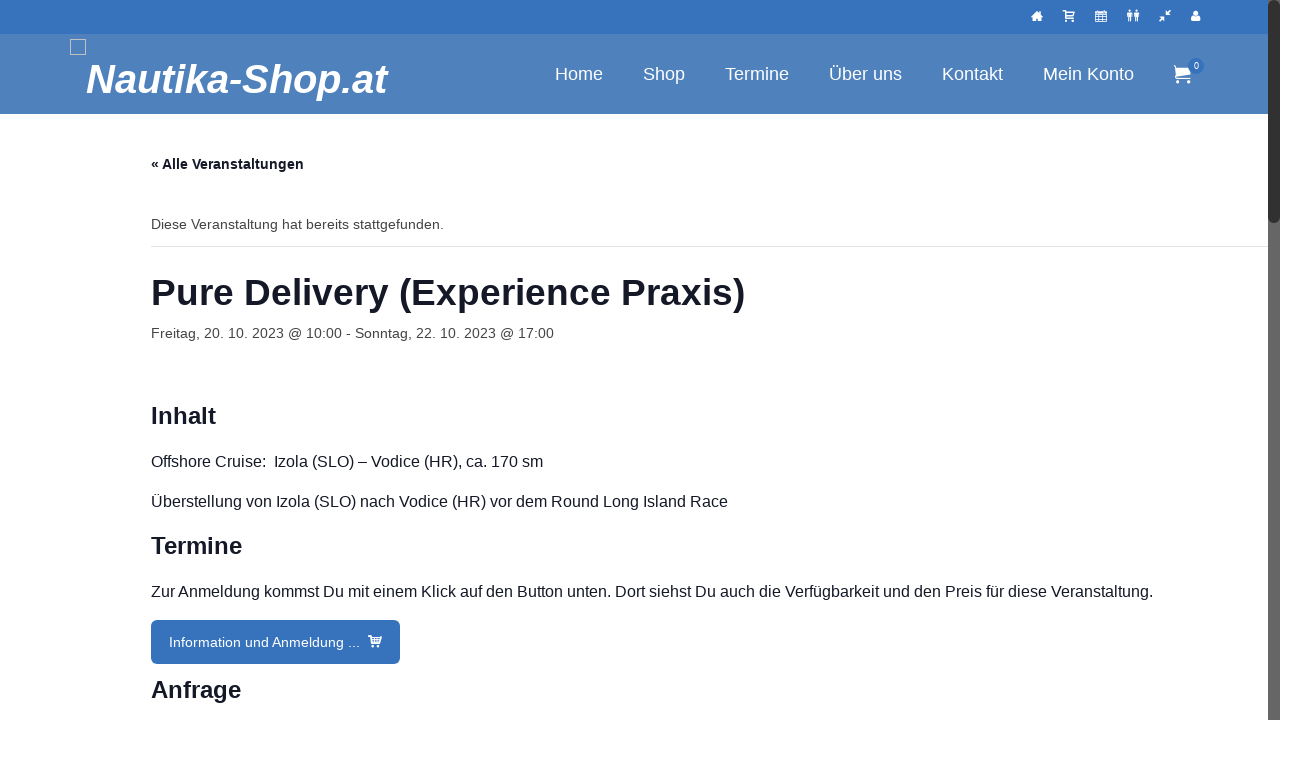

--- FILE ---
content_type: text/html; charset=UTF-8
request_url: https://www.seamanshop.at/event/e-p-miles-231020/
body_size: 42583
content:
<!DOCTYPE html>
<html class="no-js" lang="de" itemscope="itemscope" itemtype="https://schema.org/WebPage" >
<head>
  <meta charset="UTF-8">
  <meta name="viewport" content="width=device-width, initial-scale=1.0">
  <meta http-equiv="X-UA-Compatible" content="IE=edge">
  <link rel='stylesheet' id='tribe-events-views-v2-bootstrap-datepicker-styles-css' href='https://www.seamanshop.at/wp-content/plugins/the-events-calendar/vendor/bootstrap-datepicker/css/bootstrap-datepicker.standalone.min.css?ver=6.15.14' type='text/css' media='all' />
<link rel='stylesheet' id='tec-variables-skeleton-css' href='https://www.seamanshop.at/wp-content/plugins/the-events-calendar/common/build/css/variables-skeleton.css?ver=6.10.1' type='text/css' media='all' />
<link rel='stylesheet' id='tribe-common-skeleton-style-css' href='https://www.seamanshop.at/wp-content/plugins/the-events-calendar/common/build/css/common-skeleton.css?ver=6.10.1' type='text/css' media='all' />
<link rel='stylesheet' id='tribe-tooltipster-css-css' href='https://www.seamanshop.at/wp-content/plugins/the-events-calendar/common/vendor/tooltipster/tooltipster.bundle.min.css?ver=6.10.1' type='text/css' media='all' />
<link rel='stylesheet' id='tribe-events-views-v2-skeleton-css' href='https://www.seamanshop.at/wp-content/plugins/the-events-calendar/build/css/views-skeleton.css?ver=6.15.14' type='text/css' media='all' />
<link rel='stylesheet' id='tec-variables-full-css' href='https://www.seamanshop.at/wp-content/plugins/the-events-calendar/common/build/css/variables-full.css?ver=6.10.1' type='text/css' media='all' />
<link rel='stylesheet' id='tribe-common-full-style-css' href='https://www.seamanshop.at/wp-content/plugins/the-events-calendar/common/build/css/common-full.css?ver=6.10.1' type='text/css' media='all' />
<link rel='stylesheet' id='tribe-events-views-v2-full-css' href='https://www.seamanshop.at/wp-content/plugins/the-events-calendar/build/css/views-full.css?ver=6.15.14' type='text/css' media='all' />
<link rel='stylesheet' id='tribe-events-views-v2-print-css' href='https://www.seamanshop.at/wp-content/plugins/the-events-calendar/build/css/views-print.css?ver=6.15.14' type='text/css' media='print' />
<link rel='stylesheet' id='tribe-events-pro-views-v2-print-css' href='https://www.seamanshop.at/wp-content/plugins/events-calendar-pro/build/css/views-print.css?ver=7.7.12' type='text/css' media='print' />
<meta name='robots' content='index, follow, max-image-preview:large, max-snippet:-1, max-video-preview:-1' />
<meta name="dlm-version" content="5.1.6">
	<!-- This site is optimized with the Yoast SEO Premium plugin v26.8 (Yoast SEO v26.8) - https://yoast.com/product/yoast-seo-premium-wordpress/ -->
	<title>Pure Delivery (Experience Praxis) : Nautika-Shop.at</title>
	<link rel="canonical" href="https://www.seamanshop.at/event/e-p-miles-231020/" />
	<meta property="og:locale" content="de_DE" />
	<meta property="og:type" content="article" />
	<meta property="og:title" content="Pure Delivery (Experience Praxis)" />
	<meta property="og:description" content="Experience - Miles &amp; More - Easy Cruise" />
	<meta property="og:url" content="https://www.seamanshop.at/event/e-p-miles-231020/" />
	<meta property="og:site_name" content="Nautika-Shop.at" />
	<meta property="article:modified_time" content="2022-12-15T15:30:47+00:00" />
	<meta property="og:image" content="https://www.seamanshop.at/wp-content/uploads/2021/11/DSCN2582-e1513831562480-WiY87G.tmp_.jpg" />
	<meta property="og:image:width" content="1000" />
	<meta property="og:image:height" content="750" />
	<meta property="og:image:type" content="image/jpeg" />
	<meta name="twitter:card" content="summary_large_image" />
	<meta name="twitter:label1" content="Geschätzte Lesezeit" />
	<meta name="twitter:data1" content="1 Minute" />
	<script type="application/ld+json" class="yoast-schema-graph">{"@context":"https://schema.org","@graph":[{"@type":"WebPage","@id":"https://www.seamanshop.at/event/e-p-miles-231020/","url":"https://www.seamanshop.at/event/e-p-miles-231020/","name":"Pure Delivery (Experience Praxis) : Nautika-Shop.at","isPartOf":{"@id":"https://www.seamanshop.at/#website"},"primaryImageOfPage":{"@id":"https://www.seamanshop.at/event/e-p-miles-231020/#primaryimage"},"image":{"@id":"https://www.seamanshop.at/event/e-p-miles-231020/#primaryimage"},"thumbnailUrl":"https://www.seamanshop.at/wp-content/uploads/2021/11/DSCN2582-e1513831562480-WiY87G.tmp_.jpg","datePublished":"2021-11-21T08:37:56+00:00","dateModified":"2022-12-15T15:30:47+00:00","breadcrumb":{"@id":"https://www.seamanshop.at/event/e-p-miles-231020/#breadcrumb"},"inLanguage":"de","potentialAction":[{"@type":"ReadAction","target":["https://www.seamanshop.at/event/e-p-miles-231020/"]}]},{"@type":"ImageObject","inLanguage":"de","@id":"https://www.seamanshop.at/event/e-p-miles-231020/#primaryimage","url":"https://www.seamanshop.at/wp-content/uploads/2021/11/DSCN2582-e1513831562480-WiY87G.tmp_.jpg","contentUrl":"https://www.seamanshop.at/wp-content/uploads/2021/11/DSCN2582-e1513831562480-WiY87G.tmp_.jpg","width":1000,"height":750},{"@type":"BreadcrumbList","@id":"https://www.seamanshop.at/event/e-p-miles-231020/#breadcrumb","itemListElement":[{"@type":"ListItem","position":1,"name":"Home","item":"https://www.seamanshop.at/"},{"@type":"ListItem","position":2,"name":"Veranstaltungen","item":"https://www.seamanshop.at/events/"},{"@type":"ListItem","position":3,"name":"Pure Delivery (Experience Praxis)"}]},{"@type":"WebSite","@id":"https://www.seamanshop.at/#website","url":"https://www.seamanshop.at/","name":"Nautika-Shop.at","description":"Dein Seefahrt Shop","publisher":{"@id":"https://www.seamanshop.at/#organization"},"potentialAction":[{"@type":"SearchAction","target":{"@type":"EntryPoint","urlTemplate":"https://www.seamanshop.at/?s={search_term_string}"},"query-input":{"@type":"PropertyValueSpecification","valueRequired":true,"valueName":"search_term_string"}}],"inLanguage":"de"},{"@type":"Organization","@id":"https://www.seamanshop.at/#organization","name":"seamanshop.at","url":"https://www.seamanshop.at/","logo":{"@type":"ImageObject","inLanguage":"de","@id":"https://www.seamanshop.at/#/schema/logo/image/","url":"https://www.seamanshop.at/wp-content/uploads/2019/02/Seefahrt-Logo.jpg","contentUrl":"https://www.seamanshop.at/wp-content/uploads/2019/02/Seefahrt-Logo.jpg","width":550,"height":145,"caption":"seamanshop.at"},"image":{"@id":"https://www.seamanshop.at/#/schema/logo/image/"}},{"@type":"Event","name":"Pure Delivery (Experience Praxis)","description":"Experience - Miles &amp; More - Easy Cruise","image":{"@id":"https://www.seamanshop.at/event/e-p-miles-231020/#primaryimage"},"url":"https://www.seamanshop.at/event/e-p-miles-231020/","eventAttendanceMode":"https://schema.org/OfflineEventAttendanceMode","eventStatus":"https://schema.org/EventScheduled","startDate":"2023-10-20T10:00:00+02:00","endDate":"2023-10-22T17:00:00+02:00","location":{"@type":"Place","name":"Segelzentrum Izola","description":"Praxis &#8211; Segelzentrum Zertifizierte Ausbildungsstätte von Hochseeverband und WSVO. Hinweise Anreise: Wenn Du mit eigenem Auto anreist, kannst Du auf dem Gelände der Marina kostenpflichtig (dzt: € 15,00/Tag) parken. Alternativ kannst Du auch bei unserem Treffpunkt parken. Empfohlene Unterkünfte Bei &hellip; <a class=\"kt-excerpt-readmore\" href=\"https://www.seamanshop.at/event/e-p-miles-231020/\" aria-label=\"Pure Delivery (Experience Praxis)\">Weiter ...</a>","image":"https://www.seamanshop.at/wp-content/uploads/2020/03/Izola_Marina_von_oben-hq-scaled.jpg","url":"https://www.seamanshop.at/veranstaltungsort/segelzentrum-izola/","address":{"@type":"PostalAddress","streetAddress":"Tomažičeva ulica 10a","addressLocality":"Izola","postalCode":"6310","addressCountry":"Slovenien"},"geo":{"@type":"GeoCoordinates","latitude":45.533318600000001,"longitude":13.650093099999999},"telephone":"","sameAs":""},"offers":{"@type":"Offer","price":"390,00","priceCurrency":"EUR","url":"https://www.seamanshop.at/event/e-p-miles-231020/","category":"primary","availability":"inStock","validFrom":"2021-11-21T00:00:00+00:00"},"@id":"https://www.seamanshop.at/event/e-p-miles-231020/#event","mainEntityOfPage":{"@id":"https://www.seamanshop.at/event/e-p-miles-231020/"}}]}</script>
	<!-- / Yoast SEO Premium plugin. -->


<link rel='dns-prefetch' href='//connect.facebook.net' />
<link rel="alternate" type="text/calendar" title="Nautika-Shop.at &raquo; iCal Feed" href="https://www.seamanshop.at/events/?ical=1" />
<link rel="alternate" title="oEmbed (JSON)" type="application/json+oembed" href="https://www.seamanshop.at/wp-json/oembed/1.0/embed?url=https%3A%2F%2Fwww.seamanshop.at%2Fevent%2Fe-p-miles-231020%2F" />
<link rel="alternate" title="oEmbed (XML)" type="text/xml+oembed" href="https://www.seamanshop.at/wp-json/oembed/1.0/embed?url=https%3A%2F%2Fwww.seamanshop.at%2Fevent%2Fe-p-miles-231020%2F&#038;format=xml" />
<link rel="shortcut icon" type="image/x-icon" href="https://www.seamanshop.at/wp-content/uploads/2020/03/Nautika_blue.png" /><style type="text/css" id="kt-local-fonts-css">@font-face{font-family:'Lato';font-style:normal;font-weight:400;src:local('Lato Regular'),local('Lato-Regular'),url(https://www.seamanshop.at/wp-content/uploads/kadence-gfonts/lato/nQhiC-wSiJx0pvEuJl8d8A.eot) format('embedded-opentype'),url(https://www.seamanshop.at/wp-content/uploads/kadence-gfonts/lato/v0SdcGFAl2aezM9Vq_aFTQ.ttf) format('ttf'),url(https://www.seamanshop.at/wp-content/uploads/kadence-gfonts/lato/9k-RPmcnxYEPm8CNFsH2gg.woff) format('woff'),url(https://www.seamanshop.at/wp-content/uploads/kadence-gfonts/lato/1YwB1sO8YE1Lyjf12WNiUA.woff2) format('woff2');}</style><style id='wp-img-auto-sizes-contain-inline-css' type='text/css'>
img:is([sizes=auto i],[sizes^="auto," i]){contain-intrinsic-size:3000px 1500px}
/*# sourceURL=wp-img-auto-sizes-contain-inline-css */
</style>
<link rel='stylesheet' id='formidable-css' href='https://www.seamanshop.at/wp-content/plugins/formidable/css/formidableforms.css?ver=122801' type='text/css' media='all' />
<link rel='stylesheet' id='tribe-events-full-pro-calendar-style-css' href='https://www.seamanshop.at/wp-content/plugins/events-calendar-pro/build/css/tribe-events-pro-full.css?ver=7.7.12' type='text/css' media='all' />
<link rel='stylesheet' id='tribe-events-virtual-skeleton-css' href='https://www.seamanshop.at/wp-content/plugins/events-calendar-pro/build/css/events-virtual-skeleton.css?ver=7.7.12' type='text/css' media='all' />
<link rel='stylesheet' id='tribe-events-virtual-full-css' href='https://www.seamanshop.at/wp-content/plugins/events-calendar-pro/build/css/events-virtual-full.css?ver=7.7.12' type='text/css' media='all' />
<link rel='stylesheet' id='tribe-events-virtual-single-skeleton-css' href='https://www.seamanshop.at/wp-content/plugins/events-calendar-pro/build/css/events-virtual-single-skeleton.css?ver=7.7.12' type='text/css' media='all' />
<link rel='stylesheet' id='tribe-events-virtual-single-full-css' href='https://www.seamanshop.at/wp-content/plugins/events-calendar-pro/build/css/events-virtual-single-full.css?ver=7.7.12' type='text/css' media='all' />
<link rel='stylesheet' id='tec-events-pro-single-css' href='https://www.seamanshop.at/wp-content/plugins/events-calendar-pro/build/css/events-single.css?ver=7.7.12' type='text/css' media='all' />
<link rel='stylesheet' id='tribe-events-calendar-pro-style-css' href='https://www.seamanshop.at/wp-content/plugins/events-calendar-pro/build/css/tribe-events-pro-full.css?ver=7.7.12' type='text/css' media='all' />
<link rel='stylesheet' id='tribe-events-pro-mini-calendar-block-styles-css' href='https://www.seamanshop.at/wp-content/plugins/events-calendar-pro/build/css/tribe-events-pro-mini-calendar-block.css?ver=7.7.12' type='text/css' media='all' />
<link rel='stylesheet' id='tribe-events-v2-single-skeleton-css' href='https://www.seamanshop.at/wp-content/plugins/the-events-calendar/build/css/tribe-events-single-skeleton.css?ver=6.15.14' type='text/css' media='all' />
<link rel='stylesheet' id='tribe-events-v2-single-skeleton-full-css' href='https://www.seamanshop.at/wp-content/plugins/the-events-calendar/build/css/tribe-events-single-full.css?ver=6.15.14' type='text/css' media='all' />
<link rel='stylesheet' id='tribe-events-virtual-single-v2-skeleton-css' href='https://www.seamanshop.at/wp-content/plugins/events-calendar-pro/build/css/events-virtual-single-v2-skeleton.css?ver=7.7.12' type='text/css' media='all' />
<link rel='stylesheet' id='tribe-events-virtual-single-v2-full-css' href='https://www.seamanshop.at/wp-content/plugins/events-calendar-pro/build/css/events-virtual-single-v2-full.css?ver=7.7.12' type='text/css' media='all' />
<link rel='stylesheet' id='tribe-events-v2-virtual-single-block-css' href='https://www.seamanshop.at/wp-content/plugins/events-calendar-pro/build/css/events-virtual-single-block.css?ver=7.7.12' type='text/css' media='all' />
<link rel='stylesheet' id='tec-events-pro-single-style-css' href='https://www.seamanshop.at/wp-content/plugins/events-calendar-pro/build/css/custom-tables-v1/single.css?ver=7.7.12' type='text/css' media='all' />
<style id='wp-emoji-styles-inline-css' type='text/css'>

	img.wp-smiley, img.emoji {
		display: inline !important;
		border: none !important;
		box-shadow: none !important;
		height: 1em !important;
		width: 1em !important;
		margin: 0 0.07em !important;
		vertical-align: -0.1em !important;
		background: none !important;
		padding: 0 !important;
	}
/*# sourceURL=wp-emoji-styles-inline-css */
</style>
<link rel='stylesheet' id='wp-block-library-css' href='https://www.seamanshop.at/wp-includes/css/dist/block-library/style.min.css?ver=047212895352810b80c952d9a46142ea' type='text/css' media='all' />
<link rel='stylesheet' id='wc-blocks-style-css' href='https://www.seamanshop.at/wp-content/plugins/woocommerce/assets/client/blocks/wc-blocks.css?ver=wc-10.4.3' type='text/css' media='all' />
<style id='global-styles-inline-css' type='text/css'>
:root{--wp--preset--aspect-ratio--square: 1;--wp--preset--aspect-ratio--4-3: 4/3;--wp--preset--aspect-ratio--3-4: 3/4;--wp--preset--aspect-ratio--3-2: 3/2;--wp--preset--aspect-ratio--2-3: 2/3;--wp--preset--aspect-ratio--16-9: 16/9;--wp--preset--aspect-ratio--9-16: 9/16;--wp--preset--color--black: #000;--wp--preset--color--cyan-bluish-gray: #abb8c3;--wp--preset--color--white: #fff;--wp--preset--color--pale-pink: #f78da7;--wp--preset--color--vivid-red: #cf2e2e;--wp--preset--color--luminous-vivid-orange: #ff6900;--wp--preset--color--luminous-vivid-amber: #fcb900;--wp--preset--color--light-green-cyan: #7bdcb5;--wp--preset--color--vivid-green-cyan: #00d084;--wp--preset--color--pale-cyan-blue: #8ed1fc;--wp--preset--color--vivid-cyan-blue: #0693e3;--wp--preset--color--vivid-purple: #9b51e0;--wp--preset--color--virtue-primary: #3673bc;--wp--preset--color--virtue-primary-light: #7394bc;--wp--preset--color--very-light-gray: #eee;--wp--preset--color--very-dark-gray: #444;--wp--preset--gradient--vivid-cyan-blue-to-vivid-purple: linear-gradient(135deg,rgb(6,147,227) 0%,rgb(155,81,224) 100%);--wp--preset--gradient--light-green-cyan-to-vivid-green-cyan: linear-gradient(135deg,rgb(122,220,180) 0%,rgb(0,208,130) 100%);--wp--preset--gradient--luminous-vivid-amber-to-luminous-vivid-orange: linear-gradient(135deg,rgb(252,185,0) 0%,rgb(255,105,0) 100%);--wp--preset--gradient--luminous-vivid-orange-to-vivid-red: linear-gradient(135deg,rgb(255,105,0) 0%,rgb(207,46,46) 100%);--wp--preset--gradient--very-light-gray-to-cyan-bluish-gray: linear-gradient(135deg,rgb(238,238,238) 0%,rgb(169,184,195) 100%);--wp--preset--gradient--cool-to-warm-spectrum: linear-gradient(135deg,rgb(74,234,220) 0%,rgb(151,120,209) 20%,rgb(207,42,186) 40%,rgb(238,44,130) 60%,rgb(251,105,98) 80%,rgb(254,248,76) 100%);--wp--preset--gradient--blush-light-purple: linear-gradient(135deg,rgb(255,206,236) 0%,rgb(152,150,240) 100%);--wp--preset--gradient--blush-bordeaux: linear-gradient(135deg,rgb(254,205,165) 0%,rgb(254,45,45) 50%,rgb(107,0,62) 100%);--wp--preset--gradient--luminous-dusk: linear-gradient(135deg,rgb(255,203,112) 0%,rgb(199,81,192) 50%,rgb(65,88,208) 100%);--wp--preset--gradient--pale-ocean: linear-gradient(135deg,rgb(255,245,203) 0%,rgb(182,227,212) 50%,rgb(51,167,181) 100%);--wp--preset--gradient--electric-grass: linear-gradient(135deg,rgb(202,248,128) 0%,rgb(113,206,126) 100%);--wp--preset--gradient--midnight: linear-gradient(135deg,rgb(2,3,129) 0%,rgb(40,116,252) 100%);--wp--preset--font-size--small: 13px;--wp--preset--font-size--medium: 20px;--wp--preset--font-size--large: 36px;--wp--preset--font-size--x-large: 42px;--wp--preset--spacing--20: 0.44rem;--wp--preset--spacing--30: 0.67rem;--wp--preset--spacing--40: 1rem;--wp--preset--spacing--50: 1.5rem;--wp--preset--spacing--60: 2.25rem;--wp--preset--spacing--70: 3.38rem;--wp--preset--spacing--80: 5.06rem;--wp--preset--shadow--natural: 6px 6px 9px rgba(0, 0, 0, 0.2);--wp--preset--shadow--deep: 12px 12px 50px rgba(0, 0, 0, 0.4);--wp--preset--shadow--sharp: 6px 6px 0px rgba(0, 0, 0, 0.2);--wp--preset--shadow--outlined: 6px 6px 0px -3px rgb(255, 255, 255), 6px 6px rgb(0, 0, 0);--wp--preset--shadow--crisp: 6px 6px 0px rgb(0, 0, 0);}:where(.is-layout-flex){gap: 0.5em;}:where(.is-layout-grid){gap: 0.5em;}body .is-layout-flex{display: flex;}.is-layout-flex{flex-wrap: wrap;align-items: center;}.is-layout-flex > :is(*, div){margin: 0;}body .is-layout-grid{display: grid;}.is-layout-grid > :is(*, div){margin: 0;}:where(.wp-block-columns.is-layout-flex){gap: 2em;}:where(.wp-block-columns.is-layout-grid){gap: 2em;}:where(.wp-block-post-template.is-layout-flex){gap: 1.25em;}:where(.wp-block-post-template.is-layout-grid){gap: 1.25em;}.has-black-color{color: var(--wp--preset--color--black) !important;}.has-cyan-bluish-gray-color{color: var(--wp--preset--color--cyan-bluish-gray) !important;}.has-white-color{color: var(--wp--preset--color--white) !important;}.has-pale-pink-color{color: var(--wp--preset--color--pale-pink) !important;}.has-vivid-red-color{color: var(--wp--preset--color--vivid-red) !important;}.has-luminous-vivid-orange-color{color: var(--wp--preset--color--luminous-vivid-orange) !important;}.has-luminous-vivid-amber-color{color: var(--wp--preset--color--luminous-vivid-amber) !important;}.has-light-green-cyan-color{color: var(--wp--preset--color--light-green-cyan) !important;}.has-vivid-green-cyan-color{color: var(--wp--preset--color--vivid-green-cyan) !important;}.has-pale-cyan-blue-color{color: var(--wp--preset--color--pale-cyan-blue) !important;}.has-vivid-cyan-blue-color{color: var(--wp--preset--color--vivid-cyan-blue) !important;}.has-vivid-purple-color{color: var(--wp--preset--color--vivid-purple) !important;}.has-black-background-color{background-color: var(--wp--preset--color--black) !important;}.has-cyan-bluish-gray-background-color{background-color: var(--wp--preset--color--cyan-bluish-gray) !important;}.has-white-background-color{background-color: var(--wp--preset--color--white) !important;}.has-pale-pink-background-color{background-color: var(--wp--preset--color--pale-pink) !important;}.has-vivid-red-background-color{background-color: var(--wp--preset--color--vivid-red) !important;}.has-luminous-vivid-orange-background-color{background-color: var(--wp--preset--color--luminous-vivid-orange) !important;}.has-luminous-vivid-amber-background-color{background-color: var(--wp--preset--color--luminous-vivid-amber) !important;}.has-light-green-cyan-background-color{background-color: var(--wp--preset--color--light-green-cyan) !important;}.has-vivid-green-cyan-background-color{background-color: var(--wp--preset--color--vivid-green-cyan) !important;}.has-pale-cyan-blue-background-color{background-color: var(--wp--preset--color--pale-cyan-blue) !important;}.has-vivid-cyan-blue-background-color{background-color: var(--wp--preset--color--vivid-cyan-blue) !important;}.has-vivid-purple-background-color{background-color: var(--wp--preset--color--vivid-purple) !important;}.has-black-border-color{border-color: var(--wp--preset--color--black) !important;}.has-cyan-bluish-gray-border-color{border-color: var(--wp--preset--color--cyan-bluish-gray) !important;}.has-white-border-color{border-color: var(--wp--preset--color--white) !important;}.has-pale-pink-border-color{border-color: var(--wp--preset--color--pale-pink) !important;}.has-vivid-red-border-color{border-color: var(--wp--preset--color--vivid-red) !important;}.has-luminous-vivid-orange-border-color{border-color: var(--wp--preset--color--luminous-vivid-orange) !important;}.has-luminous-vivid-amber-border-color{border-color: var(--wp--preset--color--luminous-vivid-amber) !important;}.has-light-green-cyan-border-color{border-color: var(--wp--preset--color--light-green-cyan) !important;}.has-vivid-green-cyan-border-color{border-color: var(--wp--preset--color--vivid-green-cyan) !important;}.has-pale-cyan-blue-border-color{border-color: var(--wp--preset--color--pale-cyan-blue) !important;}.has-vivid-cyan-blue-border-color{border-color: var(--wp--preset--color--vivid-cyan-blue) !important;}.has-vivid-purple-border-color{border-color: var(--wp--preset--color--vivid-purple) !important;}.has-vivid-cyan-blue-to-vivid-purple-gradient-background{background: var(--wp--preset--gradient--vivid-cyan-blue-to-vivid-purple) !important;}.has-light-green-cyan-to-vivid-green-cyan-gradient-background{background: var(--wp--preset--gradient--light-green-cyan-to-vivid-green-cyan) !important;}.has-luminous-vivid-amber-to-luminous-vivid-orange-gradient-background{background: var(--wp--preset--gradient--luminous-vivid-amber-to-luminous-vivid-orange) !important;}.has-luminous-vivid-orange-to-vivid-red-gradient-background{background: var(--wp--preset--gradient--luminous-vivid-orange-to-vivid-red) !important;}.has-very-light-gray-to-cyan-bluish-gray-gradient-background{background: var(--wp--preset--gradient--very-light-gray-to-cyan-bluish-gray) !important;}.has-cool-to-warm-spectrum-gradient-background{background: var(--wp--preset--gradient--cool-to-warm-spectrum) !important;}.has-blush-light-purple-gradient-background{background: var(--wp--preset--gradient--blush-light-purple) !important;}.has-blush-bordeaux-gradient-background{background: var(--wp--preset--gradient--blush-bordeaux) !important;}.has-luminous-dusk-gradient-background{background: var(--wp--preset--gradient--luminous-dusk) !important;}.has-pale-ocean-gradient-background{background: var(--wp--preset--gradient--pale-ocean) !important;}.has-electric-grass-gradient-background{background: var(--wp--preset--gradient--electric-grass) !important;}.has-midnight-gradient-background{background: var(--wp--preset--gradient--midnight) !important;}.has-small-font-size{font-size: var(--wp--preset--font-size--small) !important;}.has-medium-font-size{font-size: var(--wp--preset--font-size--medium) !important;}.has-large-font-size{font-size: var(--wp--preset--font-size--large) !important;}.has-x-large-font-size{font-size: var(--wp--preset--font-size--x-large) !important;}
/*# sourceURL=global-styles-inline-css */
</style>

<style id='classic-theme-styles-inline-css' type='text/css'>
/*! This file is auto-generated */
.wp-block-button__link{color:#fff;background-color:#32373c;border-radius:9999px;box-shadow:none;text-decoration:none;padding:calc(.667em + 2px) calc(1.333em + 2px);font-size:1.125em}.wp-block-file__button{background:#32373c;color:#fff;text-decoration:none}
/*# sourceURL=/wp-includes/css/classic-themes.min.css */
</style>
<link rel='stylesheet' id='tribe-events-v2-single-blocks-css' href='https://www.seamanshop.at/wp-content/plugins/the-events-calendar/build/css/tribe-events-single-blocks.css?ver=6.15.14' type='text/css' media='all' />
<link rel='stylesheet' id='page-list-style-css' href='https://www.seamanshop.at/wp-content/plugins/page-list/css/page-list.css?ver=5.9' type='text/css' media='all' />
<link rel='stylesheet' id='follow-up-emails-css' href='https://www.seamanshop.at/wp-content/plugins/woocommerce-follow-up-emails/templates/followups.css?ver=4.9.50' type='text/css' media='all' />
<style id='woocommerce-inline-inline-css' type='text/css'>
.woocommerce form .form-row .required { visibility: visible; }
/*# sourceURL=woocommerce-inline-inline-css */
</style>
<link rel='stylesheet' id='learndash_quiz_front_css-css' href='//www.seamanshop.at/wp-content/plugins/sfwd-lms/themes/legacy/templates/learndash_quiz_front.min.css?ver=4.25.8' type='text/css' media='all' />
<link rel='stylesheet' id='dashicons-css' href='https://www.seamanshop.at/wp-includes/css/dashicons.min.css?ver=047212895352810b80c952d9a46142ea' type='text/css' media='all' />
<link rel='stylesheet' id='learndash-css' href='//www.seamanshop.at/wp-content/plugins/sfwd-lms/src/assets/dist/css/styles.css?ver=4.25.8' type='text/css' media='all' />
<link rel='stylesheet' id='jquery-dropdown-css-css' href='//www.seamanshop.at/wp-content/plugins/sfwd-lms/assets/css/jquery.dropdown.min.css?ver=4.25.8' type='text/css' media='all' />
<link rel='stylesheet' id='learndash_lesson_video-css' href='//www.seamanshop.at/wp-content/plugins/sfwd-lms/themes/legacy/templates/learndash_lesson_video.min.css?ver=4.25.8' type='text/css' media='all' />
<link rel='stylesheet' id='learndash-admin-bar-css' href='https://www.seamanshop.at/wp-content/plugins/sfwd-lms/src/assets/dist/css/admin-bar/styles.css?ver=4.25.8' type='text/css' media='all' />
<link rel='stylesheet' id='learndash-course-grid-skin-grid-css' href='https://www.seamanshop.at/wp-content/plugins/sfwd-lms/includes/course-grid/templates/skins/grid/style.css?ver=4.25.8' type='text/css' media='all' />
<link rel='stylesheet' id='learndash-course-grid-pagination-css' href='https://www.seamanshop.at/wp-content/plugins/sfwd-lms/includes/course-grid/templates/pagination/style.css?ver=4.25.8' type='text/css' media='all' />
<link rel='stylesheet' id='learndash-course-grid-filter-css' href='https://www.seamanshop.at/wp-content/plugins/sfwd-lms/includes/course-grid/templates/filter/style.css?ver=4.25.8' type='text/css' media='all' />
<link rel='stylesheet' id='learndash-course-grid-card-grid-1-css' href='https://www.seamanshop.at/wp-content/plugins/sfwd-lms/includes/course-grid/templates/cards/grid-1/style.css?ver=4.25.8' type='text/css' media='all' />
<link rel='stylesheet' id='wc-composite-css-css' href='https://www.seamanshop.at/wp-content/plugins/woocommerce-composite-products/assets/css/frontend/woocommerce.css?ver=11.0.4' type='text/css' media='all' />
<link rel='stylesheet' id='jquery-ui-style-css' href='https://www.seamanshop.at/wp-content/plugins/woocommerce-bookings/dist/jquery-ui-styles.css?ver=1.11.4-wc-bookings.3.0.2' type='text/css' media='all' />
<link rel='stylesheet' id='wc-bookings-styles-css' href='https://www.seamanshop.at/wp-content/plugins/woocommerce-bookings/dist/frontend.css?ver=3.0.2' type='text/css' media='all' />
<link rel='stylesheet' id='tribe-events-block-event-venue-css' href='https://www.seamanshop.at/wp-content/plugins/the-events-calendar/build/event-venue/frontend.css?ver=6.15.14' type='text/css' media='all' />
<link rel='stylesheet' id='learndash-front-css' href='//www.seamanshop.at/wp-content/plugins/sfwd-lms/themes/ld30/assets/css/learndash.min.css?ver=4.25.8' type='text/css' media='all' />
<style id='learndash-front-inline-css' type='text/css'>
		.learndash-wrapper .ld-item-list .ld-item-list-item.ld-is-next,
		.learndash-wrapper .wpProQuiz_content .wpProQuiz_questionListItem label:focus-within {
			border-color: #00a2e8;
		}

		/*
		.learndash-wrapper a:not(.ld-button):not(#quiz_continue_link):not(.ld-focus-menu-link):not(.btn-blue):not(#quiz_continue_link):not(.ld-js-register-account):not(#ld-focus-mode-course-heading):not(#btn-join):not(.ld-item-name):not(.ld-table-list-item-preview):not(.ld-lesson-item-preview-heading),
		 */

		.learndash-wrapper .ld-breadcrumbs a,
		.learndash-wrapper .ld-lesson-item.ld-is-current-lesson .ld-lesson-item-preview-heading,
		.learndash-wrapper .ld-lesson-item.ld-is-current-lesson .ld-lesson-title,
		.learndash-wrapper .ld-primary-color-hover:hover,
		.learndash-wrapper .ld-primary-color,
		.learndash-wrapper .ld-primary-color-hover:hover,
		.learndash-wrapper .ld-primary-color,
		.learndash-wrapper .ld-tabs .ld-tabs-navigation .ld-tab.ld-active,
		.learndash-wrapper .ld-button.ld-button-transparent,
		.learndash-wrapper .ld-button.ld-button-reverse,
		.learndash-wrapper .ld-icon-certificate,
		.learndash-wrapper .ld-login-modal .ld-login-modal-login .ld-modal-heading,
		#wpProQuiz_user_content a,
		.learndash-wrapper .ld-item-list .ld-item-list-item a.ld-item-name:hover,
		.learndash-wrapper .ld-focus-comments__heading-actions .ld-expand-button,
		.learndash-wrapper .ld-focus-comments__heading a,
		.learndash-wrapper .ld-focus-comments .comment-respond a,
		.learndash-wrapper .ld-focus-comment .ld-comment-reply a.comment-reply-link:hover,
		.learndash-wrapper .ld-expand-button.ld-button-alternate {
			color: #00a2e8 !important;
		}

		.learndash-wrapper .ld-focus-comment.bypostauthor>.ld-comment-wrapper,
		.learndash-wrapper .ld-focus-comment.role-group_leader>.ld-comment-wrapper,
		.learndash-wrapper .ld-focus-comment.role-administrator>.ld-comment-wrapper {
			background-color:rgba(0, 162, 232, 0.03) !important;
		}


		.learndash-wrapper .ld-primary-background,
		.learndash-wrapper .ld-tabs .ld-tabs-navigation .ld-tab.ld-active:after {
			background: #00a2e8 !important;
		}



		.learndash-wrapper .ld-course-navigation .ld-lesson-item.ld-is-current-lesson .ld-status-incomplete,
		.learndash-wrapper .ld-focus-comment.bypostauthor:not(.ptype-sfwd-assignment) >.ld-comment-wrapper>.ld-comment-avatar img,
		.learndash-wrapper .ld-focus-comment.role-group_leader>.ld-comment-wrapper>.ld-comment-avatar img,
		.learndash-wrapper .ld-focus-comment.role-administrator>.ld-comment-wrapper>.ld-comment-avatar img {
			border-color: #00a2e8 !important;
		}



		.learndash-wrapper .ld-loading::before {
			border-top:3px solid #00a2e8 !important;
		}

		.learndash-wrapper .ld-button:hover:not([disabled]):not(.ld-button-transparent):not(.ld--ignore-inline-css),
		#learndash-tooltips .ld-tooltip:after,
		#learndash-tooltips .ld-tooltip,
		.ld-tooltip:not(.ld-tooltip--modern) [role="tooltip"],
		.learndash-wrapper .ld-primary-background,
		.learndash-wrapper .btn-join:not(.ld--ignore-inline-css),
		.learndash-wrapper #btn-join:not(.ld--ignore-inline-css),
		.learndash-wrapper .ld-button:not([disabled]):not(.ld-button-reverse):not(.ld-button-transparent):not(.ld--ignore-inline-css),
		.learndash-wrapper .ld-expand-button:not([disabled]),
		.learndash-wrapper .wpProQuiz_content .wpProQuiz_button:not([disabled]):not(.wpProQuiz_button_reShowQuestion):not(.wpProQuiz_button_restartQuiz),
		.learndash-wrapper .wpProQuiz_content .wpProQuiz_button2:not([disabled]),
		.learndash-wrapper .ld-focus .ld-focus-sidebar .ld-course-navigation-heading,
		.learndash-wrapper .ld-focus-comments .form-submit #submit,
		.learndash-wrapper .ld-login-modal input[type='submit']:not([disabled]),
		.learndash-wrapper .ld-login-modal .ld-login-modal-register:not([disabled]),
		.learndash-wrapper .wpProQuiz_content .wpProQuiz_certificate a.btn-blue:not([disabled]),
		.learndash-wrapper .ld-focus .ld-focus-header .ld-user-menu .ld-user-menu-items a:not([disabled]),
		#wpProQuiz_user_content table.wp-list-table thead th,
		#wpProQuiz_overlay_close:not([disabled]),
		.learndash-wrapper .ld-expand-button.ld-button-alternate:not([disabled]) .ld-icon {
			background-color: #00a2e8 !important;
			color: #000000;
		}

		.learndash-wrapper .ld-focus .ld-focus-sidebar .ld-focus-sidebar-trigger:not([disabled]):not(:hover):not(:focus) .ld-icon {
			background-color: #00a2e8;
		}

		.learndash-wrapper .ld-focus .ld-focus-sidebar .ld-focus-sidebar-trigger:hover .ld-icon,
		.learndash-wrapper .ld-focus .ld-focus-sidebar .ld-focus-sidebar-trigger:focus .ld-icon {
			border-color: #00a2e8;
			color: #00a2e8;
		}

		.learndash-wrapper .ld-button:focus:not(.ld-button-transparent):not(.ld--ignore-inline-css),
		.learndash-wrapper .btn-join:focus:not(.ld--ignore-inline-css),
		.learndash-wrapper #btn-join:focus:not(.ld--ignore-inline-css),
		.learndash-wrapper .ld-expand-button:focus,
		.learndash-wrapper .wpProQuiz_content .wpProQuiz_button:not(.wpProQuiz_button_reShowQuestion):focus:not(.wpProQuiz_button_restartQuiz),
		.learndash-wrapper .wpProQuiz_content .wpProQuiz_button2:focus,
		.learndash-wrapper .ld-focus-comments .form-submit #submit,
		.learndash-wrapper .ld-login-modal input[type='submit']:focus,
		.learndash-wrapper .ld-login-modal .ld-login-modal-register:focus,
		.learndash-wrapper .wpProQuiz_content .wpProQuiz_certificate a.btn-blue:focus {
			opacity: 0.75; /* Replicates the hover/focus states pre-4.21.3. */
			outline-color: #00a2e8;
		}

		.learndash-wrapper .ld-button:hover:not(.ld-button-transparent):not(.ld--ignore-inline-css),
		.learndash-wrapper .btn-join:hover:not(.ld--ignore-inline-css),
		.learndash-wrapper #btn-join:hover:not(.ld--ignore-inline-css),
		.learndash-wrapper .ld-expand-button:hover,
		.learndash-wrapper .wpProQuiz_content .wpProQuiz_button:not(.wpProQuiz_button_reShowQuestion):hover:not(.wpProQuiz_button_restartQuiz),
		.learndash-wrapper .wpProQuiz_content .wpProQuiz_button2:hover,
		.learndash-wrapper .ld-focus-comments .form-submit #submit,
		.learndash-wrapper .ld-login-modal input[type='submit']:hover,
		.learndash-wrapper .ld-login-modal .ld-login-modal-register:hover,
		.learndash-wrapper .wpProQuiz_content .wpProQuiz_certificate a.btn-blue:hover {
			background-color: #00a2e8; /* Replicates the hover/focus states pre-4.21.3. */
			opacity: 0.85; /* Replicates the hover/focus states pre-4.21.3. */
		}

		.learndash-wrapper .ld-item-list .ld-item-search .ld-closer:focus {
			border-color: #00a2e8;
		}

		.learndash-wrapper .ld-focus .ld-focus-header .ld-user-menu .ld-user-menu-items:before {
			border-bottom-color: #00a2e8 !important;
		}

		.learndash-wrapper .ld-button.ld-button-transparent:hover {
			background: transparent !important;
		}

		.learndash-wrapper .ld-button.ld-button-transparent:focus {
			outline-color: #00a2e8;
		}

		.learndash-wrapper .ld-focus .ld-focus-header .sfwd-mark-complete .learndash_mark_complete_button:not(.ld--ignore-inline-css),
		.learndash-wrapper .ld-focus .ld-focus-header #sfwd-mark-complete #learndash_mark_complete_button,
		.learndash-wrapper .ld-button.ld-button-transparent,
		.learndash-wrapper .ld-button.ld-button-alternate,
		.learndash-wrapper .ld-expand-button.ld-button-alternate {
			background-color:transparent !important;
		}

		.learndash-wrapper .ld-focus-header .ld-user-menu .ld-user-menu-items a,
		.learndash-wrapper .ld-button.ld-button-reverse:hover,
		.learndash-wrapper .ld-alert-success .ld-alert-icon.ld-icon-certificate,
		.learndash-wrapper .ld-alert-warning .ld-button,
		.learndash-wrapper .ld-primary-background.ld-status {
			color:white !important;
		}

		.learndash-wrapper .ld-status.ld-status-unlocked {
			background-color: rgba(0,162,232,0.2) !important;
			color: #00a2e8 !important;
		}

		.learndash-wrapper .wpProQuiz_content .wpProQuiz_addToplist {
			background-color: rgba(0,162,232,0.1) !important;
			border: 1px solid #00a2e8 !important;
		}

		.learndash-wrapper .wpProQuiz_content .wpProQuiz_toplistTable th {
			background: #00a2e8 !important;
		}

		.learndash-wrapper .wpProQuiz_content .wpProQuiz_toplistTrOdd {
			background-color: rgba(0,162,232,0.1) !important;
		}


		.learndash-wrapper .wpProQuiz_content .wpProQuiz_time_limit .wpProQuiz_progress {
			background-color: #00a2e8 !important;
		}
		
		.learndash-wrapper #quiz_continue_link,
		.learndash-wrapper .ld-secondary-background,
		.learndash-wrapper .learndash_mark_complete_button:not(.ld--ignore-inline-css),
		.learndash-wrapper #learndash_mark_complete_button,
		.learndash-wrapper .ld-status-complete,
		.learndash-wrapper .ld-alert-success .ld-button,
		.learndash-wrapper .ld-alert-success .ld-alert-icon {
			background-color: #019e7c !important;
		}

		.learndash-wrapper #quiz_continue_link:focus,
		.learndash-wrapper .learndash_mark_complete_button:focus:not(.ld--ignore-inline-css),
		.learndash-wrapper #learndash_mark_complete_button:focus,
		.learndash-wrapper .ld-alert-success .ld-button:focus {
			outline-color: #019e7c;
		}

		.learndash-wrapper .wpProQuiz_content a#quiz_continue_link {
			background-color: #019e7c !important;
		}

		.learndash-wrapper .wpProQuiz_content a#quiz_continue_link:focus {
			outline-color: #019e7c;
		}

		.learndash-wrapper .course_progress .sending_progress_bar {
			background: #019e7c !important;
		}

		.learndash-wrapper .wpProQuiz_content .wpProQuiz_button_reShowQuestion:hover, .learndash-wrapper .wpProQuiz_content .wpProQuiz_button_restartQuiz:hover {
			background-color: #019e7c !important;
			opacity: 0.75;
		}

		.learndash-wrapper .wpProQuiz_content .wpProQuiz_button_reShowQuestion:focus,
		.learndash-wrapper .wpProQuiz_content .wpProQuiz_button_restartQuiz:focus {
			outline-color: #019e7c;
		}

		.learndash-wrapper .ld-secondary-color-hover:hover,
		.learndash-wrapper .ld-secondary-color,
		.learndash-wrapper .ld-focus .ld-focus-header .sfwd-mark-complete .learndash_mark_complete_button:not(.ld--ignore-inline-css),
		.learndash-wrapper .ld-focus .ld-focus-header #sfwd-mark-complete #learndash_mark_complete_button,
		.learndash-wrapper .ld-focus .ld-focus-header .sfwd-mark-complete:after {
			color: #019e7c !important;
		}

		.learndash-wrapper .ld-secondary-in-progress-icon {
			border-left-color: #019e7c !important;
			border-top-color: #019e7c !important;
		}

		.learndash-wrapper .ld-alert-success {
			border-color: #019e7c;
			background-color: transparent !important;
			color: #019e7c;
		}

		
/*# sourceURL=learndash-front-inline-css */
</style>
<link rel='stylesheet' id='wc-cp-checkout-blocks-css' href='https://www.seamanshop.at/wp-content/plugins/woocommerce-composite-products/assets/css/frontend/checkout-blocks.css?ver=11.0.4' type='text/css' media='all' />
<link rel='stylesheet' id='wc-pb-checkout-blocks-css' href='https://www.seamanshop.at/wp-content/plugins/woocommerce-product-bundles/assets/css/frontend/checkout-blocks.css?ver=8.5.5' type='text/css' media='all' />
<style id='wc-pb-checkout-blocks-inline-css' type='text/css'>
table.wc-block-cart-items .wc-block-cart-items__row.is-bundle__meta_hidden .wc-block-components-product-details__beinhaltet, .wc-block-components-order-summary-item.is-bundle__meta_hidden .wc-block-components-product-details__beinhaltet { display:none; } table.wc-block-cart-items .wc-block-cart-items__row.is-bundle .wc-block-components-product-details__beinhaltet .wc-block-components-product-details__name, .wc-block-components-order-summary-item.is-bundle .wc-block-components-product-details__beinhaltet .wc-block-components-product-details__name { display:block; margin-bottom: 0.5em } table.wc-block-cart-items .wc-block-cart-items__row.is-bundle .wc-block-components-product-details__beinhaltet:not(:first-of-type) .wc-block-components-product-details__name, .wc-block-components-order-summary-item.is-bundle .wc-block-components-product-details__beinhaltet:not(:first-of-type) .wc-block-components-product-details__name { display:none } table.wc-block-cart-items .wc-block-cart-items__row.is-bundle .wc-block-components-product-details__beinhaltet + li:not( .wc-block-components-product-details__beinhaltet ), .wc-block-components-order-summary-item.is-bundle .wc-block-components-product-details__beinhaltet + li:not( .wc-block-components-product-details__beinhaltet ) { margin-top:0.5em }
/*# sourceURL=wc-pb-checkout-blocks-inline-css */
</style>
<style id='kadence-blocks-global-variables-inline-css' type='text/css'>
:root {--global-kb-font-size-sm:clamp(0.8rem, 0.73rem + 0.217vw, 0.9rem);--global-kb-font-size-md:clamp(1.1rem, 0.995rem + 0.326vw, 1.25rem);--global-kb-font-size-lg:clamp(1.75rem, 1.576rem + 0.543vw, 2rem);--global-kb-font-size-xl:clamp(2.25rem, 1.728rem + 1.63vw, 3rem);--global-kb-font-size-xxl:clamp(2.5rem, 1.456rem + 3.26vw, 4rem);--global-kb-font-size-xxxl:clamp(2.75rem, 0.489rem + 7.065vw, 6rem);}:root {--global-palette1: #3182CE;--global-palette2: #2B6CB0;--global-palette3: #1A202C;--global-palette4: #2D3748;--global-palette5: #4A5568;--global-palette6: #718096;--global-palette7: #EDF2F7;--global-palette8: #F7FAFC;--global-palette9: #ffffff;}
/*# sourceURL=kadence-blocks-global-variables-inline-css */
</style>
<link rel='stylesheet' id='kadence_slider_css-css' href='https://www.seamanshop.at/wp-content/plugins/kadence-slider/css/ksp.css?ver=2.3.6' type='text/css' media='all' />
<link rel='stylesheet' id='wc-bundle-style-css' href='https://www.seamanshop.at/wp-content/plugins/woocommerce-product-bundles/assets/css/frontend/woocommerce.css?ver=8.5.5' type='text/css' media='all' />
<link rel='stylesheet' id='virtue_main-css' href='https://www.seamanshop.at/wp-content/themes/virtue_premium/assets/css/virtue.css?ver=4.10.21' type='text/css' media='all' />
<link rel='stylesheet' id='virtue_print-css' href='https://www.seamanshop.at/wp-content/themes/virtue_premium/assets/css/virtue_print.css?ver=4.10.21' type='text/css' media='print' />
<link rel='stylesheet' id='virtue_woo-css' href='https://www.seamanshop.at/wp-content/themes/virtue_premium/assets/css/virtue-woocommerce.css?ver=4.10.21' type='text/css' media='all' />
<link rel='stylesheet' id='virtue_icons-css' href='https://www.seamanshop.at/wp-content/themes/virtue_premium/assets/css/virtue_icons.css?ver=4.10.21' type='text/css' media='all' />
<link rel='stylesheet' id='virtue_skin-css' href='https://www.seamanshop.at/wp-content/themes/virtue_premium/assets/css/skins/sky.css?ver=4.10.21' type='text/css' media='all' />
<link rel='stylesheet' id='virtue_child-css' href='https://www.seamanshop.at/wp-content/themes/virtue_premium_child/style.css?ver=1.0.0' type='text/css' media='all' />
<script type="text/template" id="tmpl-variation-template">
	<div class="woocommerce-variation-description">{{{ data.variation.variation_description }}}</div>
	<div class="woocommerce-variation-price">{{{ data.variation.price_html }}}</div>
	<div class="woocommerce-variation-availability">{{{ data.variation.availability_html }}}</div>
</script>
<script type="text/template" id="tmpl-unavailable-variation-template">
	<p role="alert">Dieses Produkt ist leider nicht verfügbar. Bitte wähle eine andere Kombination.</p>
</script>
<script type="text/javascript" src="https://www.seamanshop.at/wp-includes/js/jquery/jquery.min.js?ver=3.7.1" id="jquery-core-js"></script>
<script type="text/javascript" src="https://www.seamanshop.at/wp-includes/js/jquery/jquery-migrate.min.js?ver=3.4.1" id="jquery-migrate-js"></script>
<script type="text/javascript" src="https://www.seamanshop.at/wp-content/plugins/the-events-calendar/common/build/js/tribe-common.js?ver=9c44e11f3503a33e9540" id="tribe-common-js"></script>
<script type="text/javascript" src="https://www.seamanshop.at/wp-content/plugins/the-events-calendar/build/js/views/breakpoints.js?ver=4208de2df2852e0b91ec" id="tribe-events-views-v2-breakpoints-js"></script>
<script type="text/javascript" id="fue-account-subscriptions-js-extra">
/* <![CDATA[ */
var FUE = {"ajaxurl":"https://www.seamanshop.at/wp-admin/admin-ajax.php","ajax_loader":"https://www.seamanshop.at/wp-content/plugins/woocommerce-follow-up-emails/templates/images/ajax-loader.gif"};
//# sourceURL=fue-account-subscriptions-js-extra
/* ]]> */
</script>
<script type="text/javascript" src="https://www.seamanshop.at/wp-content/plugins/woocommerce-follow-up-emails/templates/js/fue-account-subscriptions.js?ver=4.9.50" id="fue-account-subscriptions-js"></script>
<script type="text/javascript" src="https://www.seamanshop.at/wp-content/plugins/woocommerce/assets/js/jquery-blockui/jquery.blockUI.min.js?ver=2.7.0-wc.10.4.3" id="wc-jquery-blockui-js" defer="defer" data-wp-strategy="defer"></script>
<script type="text/javascript" id="wc-add-to-cart-js-extra">
/* <![CDATA[ */
var wc_add_to_cart_params = {"ajax_url":"/wp-admin/admin-ajax.php","wc_ajax_url":"/?wc-ajax=%%endpoint%%","i18n_view_cart":"Warenkorb anzeigen","cart_url":"https://www.seamanshop.at/cart/","is_cart":"","cart_redirect_after_add":"no"};
//# sourceURL=wc-add-to-cart-js-extra
/* ]]> */
</script>
<script type="text/javascript" src="https://www.seamanshop.at/wp-content/plugins/woocommerce/assets/js/frontend/add-to-cart.min.js?ver=10.4.3" id="wc-add-to-cart-js" defer="defer" data-wp-strategy="defer"></script>
<script type="text/javascript" src="https://www.seamanshop.at/wp-content/plugins/woocommerce/assets/js/js-cookie/js.cookie.min.js?ver=2.1.4-wc.10.4.3" id="wc-js-cookie-js" defer="defer" data-wp-strategy="defer"></script>
<script type="text/javascript" id="woocommerce-js-extra">
/* <![CDATA[ */
var woocommerce_params = {"ajax_url":"/wp-admin/admin-ajax.php","wc_ajax_url":"/?wc-ajax=%%endpoint%%","i18n_password_show":"Passwort anzeigen","i18n_password_hide":"Passwort ausblenden"};
//# sourceURL=woocommerce-js-extra
/* ]]> */
</script>
<script type="text/javascript" src="https://www.seamanshop.at/wp-content/plugins/woocommerce/assets/js/frontend/woocommerce.min.js?ver=10.4.3" id="woocommerce-js" defer="defer" data-wp-strategy="defer"></script>
<script type="text/javascript" src="https://www.seamanshop.at/wp-includes/js/dist/hooks.min.js?ver=dd5603f07f9220ed27f1" id="wp-hooks-js"></script>
<script type="text/javascript" id="wpm-js-extra">
/* <![CDATA[ */
var wpm = {"ajax_url":"https://www.seamanshop.at/wp-admin/admin-ajax.php","root":"https://www.seamanshop.at/wp-json/","nonce_wp_rest":"e8a6ad9b83","nonce_ajax":"8bf69ed7c9"};
//# sourceURL=wpm-js-extra
/* ]]> */
</script>
<script type="text/javascript" src="https://www.seamanshop.at/wp-content/plugins/woocommerce-google-adwords-conversion-tracking-tag/js/public/free/wpm-public.p1.min.js?ver=1.54.1" id="wpm-js"></script>
<script src='https://www.seamanshop.at/wp-content/plugins/the-events-calendar/common/build/js/underscore-before.js'></script>
<script type="text/javascript" src="https://www.seamanshop.at/wp-includes/js/underscore.min.js?ver=1.13.7" id="underscore-js"></script>
<script src='https://www.seamanshop.at/wp-content/plugins/the-events-calendar/common/build/js/underscore-after.js'></script>
<script type="text/javascript" id="wp-util-js-extra">
/* <![CDATA[ */
var _wpUtilSettings = {"ajax":{"url":"/wp-admin/admin-ajax.php"}};
//# sourceURL=wp-util-js-extra
/* ]]> */
</script>
<script type="text/javascript" src="https://www.seamanshop.at/wp-includes/js/wp-util.min.js?ver=047212895352810b80c952d9a46142ea" id="wp-util-js"></script>
<script type="text/javascript" id="wc-add-to-cart-variation-js-extra">
/* <![CDATA[ */
var wc_add_to_cart_variation_params = {"wc_ajax_url":"/?wc-ajax=%%endpoint%%","i18n_no_matching_variations_text":"Es entsprechen leider keine Produkte deiner Auswahl. Bitte w\u00e4hle eine andere Kombination.","i18n_make_a_selection_text":"Bitte w\u00e4hle die Produktoptionen, bevor du den Artikel in den Warenkorb legst.","i18n_unavailable_text":"Dieses Produkt ist leider nicht verf\u00fcgbar. Bitte w\u00e4hle eine andere Kombination.","i18n_reset_alert_text":"Deine Auswahl wurde zur\u00fcckgesetzt. Bitte w\u00e4hle Produktoptionen aus, bevor du den Artikel in den Warenkorb legst."};
//# sourceURL=wc-add-to-cart-variation-js-extra
/* ]]> */
</script>
<script type="text/javascript" src="https://www.seamanshop.at/wp-content/plugins/woocommerce/assets/js/frontend/add-to-cart-variation.min.js?ver=10.4.3" id="wc-add-to-cart-variation-js" defer="defer" data-wp-strategy="defer"></script>
<script type="text/javascript" src="https://www.seamanshop.at/wp-content/themes/virtue_premium/assets/js/min/nicescroll-min.js?ver=4.10.21" id="virtue_smoothscroll-js"></script>
<link rel="https://api.w.org/" href="https://www.seamanshop.at/wp-json/" /><link rel="alternate" title="JSON" type="application/json" href="https://www.seamanshop.at/wp-json/wp/v2/tribe_events/105793" /><link rel="EditURI" type="application/rsd+xml" title="RSD" href="https://www.seamanshop.at/xmlrpc.php?rsd" />

<link rel='shortlink' href='https://www.seamanshop.at/?p=105793' />
<meta name="tec-api-version" content="v1"><meta name="tec-api-origin" content="https://www.seamanshop.at"><link rel="alternate" href="https://www.seamanshop.at/wp-json/tribe/events/v1/events/105793" /><script>document.documentElement.className += " js";</script>
<style type="text/css" id="kt-custom-css">#logo {padding-top:25px;}#logo {padding-bottom:10px;}#logo {margin-left:0px;}#logo {margin-right:0px;}#nav-main, .nav-main {margin-top:10px;}#nav-main, .nav-main  {margin-bottom:10px;}.headerfont, .tp-caption, .yith-wcan-list li, .yith-wcan .yith-wcan-reset-navigation, ul.yith-wcan-label li a, .price {font-family:Verdana, Geneva, sans-serif;} 
  .topbarmenu ul li {font-family:Verdana, Geneva, sans-serif;}
  #kadbreadcrumbs {font-family:Verdana, Geneva, sans-serif;}a:hover, .has-virtue-primary-light-color {color: #7394bc;} .kad-btn-primary:hover, .button.pay:hover, .login .form-row .button:hover, #payment #place_order:hover, .yith-wcan .yith-wcan-reset-navigation:hover, .widget_shopping_cart_content .checkout:hover,.single_add_to_cart_button:hover,
.woocommerce-message .button:hover, #commentform .form-submit #submit:hover, .wpcf7 input.wpcf7-submit:hover, .track_order .button:hover, .widget_layered_nav_filters ul li a:hover, .cart_totals .checkout-button:hover,.shipping-calculator-form .button:hover,
.widget_layered_nav ul li.chosen a:hover, .shop_table .actions input[type=submit].checkout-button:hover, #kad-head-cart-popup a.button.checkout:hover, input[type="submit"].button:hover, .product_item.hidetheaction:hover .kad_add_to_cart, .post-password-form input[type="submit"]:hover, .has-virtue-primary-light-background-color {background: #7394bc;}.color_gray, #kadbreadcrumbs a, .subhead, .subhead a, .posttags, .posttags a, .product_meta a, .kadence_recent_posts .postclass a {color:#3673bc;}.variations .kad_radio_variations label.kt_disabled:after {content: Nicht verfügbar;}.home-message:hover {background-color:#3673bc; background-color: rgba(54, 115, 188, 0.6);}
  nav.woocommerce-pagination ul li a:hover, .wp-pagenavi a:hover, .panel-heading .accordion-toggle, .variations .kad_radio_variations label:hover, .variations .kad_radio_variations input[type=radio]:focus + label, .variations .kad_radio_variations label.selectedValue, .variations .kad_radio_variations input[type=radio]:checked + label {border-color: #3673bc;}
  a, a:focus, #nav-main ul.sf-menu ul li a:hover, .product_price ins .amount, .price ins .amount, .color_primary, .primary-color, #logo a.brand, #nav-main ul.sf-menu a:hover,
  .woocommerce-message:before, .woocommerce-info:before, #nav-second ul.sf-menu a:hover, .footerclass a:hover, .posttags a:hover, .subhead a:hover, .nav-trigger-case:hover .kad-menu-name, 
  .nav-trigger-case:hover .kad-navbtn, #kadbreadcrumbs a:hover, #wp-calendar a, .testimonialbox .kadtestimoniallink:hover, .star-rating, .has-virtue-primary-color {color: #3673bc;}
.widget_price_filter .ui-slider .ui-slider-handle, .product_item .kad_add_to_cart:hover, .product_item.hidetheaction:hover .kad_add_to_cart:hover, .kad-btn-primary, .button.pay, html .woocommerce-page .widget_layered_nav ul.yith-wcan-label li a:hover, html .woocommerce-page .widget_layered_nav ul.yith-wcan-label li.chosen a,
.product-category.grid_item a:hover h5, .woocommerce-message .button, .widget_layered_nav_filters ul li a, .widget_layered_nav ul li.chosen a, .track_order .button, .wpcf7 input.wpcf7-submit, .yith-wcan .yith-wcan-reset-navigation,.single_add_to_cart_button,
#containerfooter .menu li a:hover, .bg_primary, .portfolionav a:hover, .home-iconmenu a:hover, .home-iconmenu .home-icon-item:hover, p.demo_store, .topclass, #commentform .form-submit #submit, .kad-hover-bg-primary:hover, .widget_shopping_cart_content .checkout,
.login .form-row .button, .post-password-form input[type="submit"], .menu-cart-btn .kt-cart-total, #kad-head-cart-popup a.button.checkout, .kad-post-navigation .kad-previous-link a:hover, .kad-post-navigation .kad-next-link a:hover, .shipping-calculator-form .button, .cart_totals .checkout-button, .select2-results .select2-highlighted, .variations .kad_radio_variations label.selectedValue, .variations .kad_radio_variations input[type=radio]:checked + label, #payment #place_order, .shop_table .actions input[type=submit].checkout-button, input[type="submit"].button, .productnav a:hover, .image_menu_hover_class, .select2-container--default .select2-results__option--highlighted[aria-selected], .has-virtue-primary-background-color {background: #3673bc;}#nav-main ul.sf-menu a:hover, #nav-main ul.sf-menu a:focus, .nav-main ul.sf-menu a:hover, .nav-main ul.sf-menu a:focus, #nav-main ul.sf-menu li.current-menu-item > a, .nav-main ul.sf-menu li.current-menu-item > a, #nav-main ul.sf-menu ul li a:hover, .nav-main ul.sf-menu ul li a:hover, #nav-main ul.sf-menu ul li a:focus, .nav-main ul.sf-menu ul li a:focus {color:#ffffff;}#nav-main ul.sf-menu li a:hover, #nav-main ul.sf-menu li a:focus, .nav-main ul.sf-menu a:hover, .nav-main ul.sf-menu a:focus, #nav-main ul.sf-menu li.current-menu-item > a, .nav-main ul.sf-menu li.current-menu-item > a, #nav-main ul.sf-menu ul li a:hover, .nav-main ul.sf-menu ul li a:hover, #nav-main ul.sf-menu ul li a:focus, .nav-main ul.sf-menu ul li a:focus  {background:#7394bc;}.headerclass, .mobile-headerclass, .kt-mainnavsticky .sticky-wrapper.is-sticky #nav-main {background:#4f81bd    ;}body {background:#ffffff ; background-position: 0% 0%;   }@media (max-width: 991px) {.topbarmenu ul.sf-menu {display: none;} } @media only screen and (device-width: 768px) {.topbarmenu ul.sf-menu {display: none;} } @media (max-width: 768px) {#topbar-search form {display: none;}}input[type=number]::-webkit-inner-spin-button, input[type=number]::-webkit-outer-spin-button { -webkit-appearance: none; margin: 0; } input[type=number] {-moz-appearance: textfield;}.quantity input::-webkit-outer-spin-button,.quantity input::-webkit-inner-spin-button {display: none;}.mobile-header-container a, .mobile-header-container .mh-nav-trigger-case{color:#ffffff;}.portfolionav {padding: 10px 0 10px;}.product_item .product_details h5 {text-transform: none;}.product_item .product_details h5 {min-height:40px;}#nav-second ul.sf-menu>li {width:16.5%;}.kad-topbar-left, .kad-topbar-left .topbarmenu {float:right;} .kad-topbar-left .topbar_social, .kad-topbar-left .topbarmenu ul, .kad-topbar-left .kad-cart-total,.kad-topbar-right #topbar-search .form-search{float:left} #topbar .mobile-nav-trigger-id {float: left;}.kad-header-style-two .nav-main ul.sf-menu > li {width: 33.333333%;}[class*="wp-image"] {-webkit-box-shadow: none;-moz-box-shadow: none;box-shadow: none;border:none;}[class*="wp-image"]:hover {-webkit-box-shadow: none;-moz-box-shadow: none;box-shadow: none;border:none;} .light-dropshaddow {-moz-box-shadow: none;-webkit-box-shadow: none;box-shadow: none;} header .nav-trigger .nav-trigger-case {width: auto;} .nav-trigger-case .kad-menu-name {display:none;} @media (max-width: 767px) {header .nav-trigger .nav-trigger-case {width: auto; top: 0; position: absolute;} .id-kad-mobile-nav {margin-top:50px;}}.kad-header-style-three #nav-main ul.sf-menu > li > a {line-height:80px; height:80px;}.entry-content p { margin-bottom:12px;}.tribe-events-calendar-list__event-featured-image-wrapper {
    max-width: 240px !important;
}
.kt-intrinsic-container, .kt-intrinsic-container-center {
    max-width: 240px !important;
}

.tribe-events-cost {display:none  !important;}

.tribe-events-content, .tribe-events-content h2, .tribe-events-content h3, .tribe-events-content h4, .tribe-events-content h5, .tribe-events-content h6 {
}
.single-tribe_events #tribe-events-content .tribe-events-event-meta dt {
float:none;
}
.single-tribe_events #tribe-events-content .tribe-events-event-meta dd {
margin: 0 0 0;
line-height: inherit;
}
#tribe-events-content a, .tribe-events-adv-list-widget .tribe-events-widget-link a, .tribe-events-adv-list-widget .tribe-events-widget-link a:hover, .tribe-events-back a, .tribe-events-back a:hover, .tribe-events-event-meta a, .tribe-events-list-widget .tribe-events-widget-link a, .tribe-events-list-widget .tribe-events-widget-link a:hover, ul.tribe-events-sub-nav a, ul.tribe-events-sub-nav a:hover  {
font-size: 14px !important;
}

#kadbreadcrumbs {
font-size: 12px !important;
}

/* Top Menu */
@media screen and (min-width: 1200px) {
.col-md-6.col-sm-6.kad-topbar-right {
width: 22%;
}
.col-md-6.col-sm-6.kad-topbar-left {
width: 78%;
}
}
.col-md-5 {
width: 30%;
}
.col-md-7 {
width: 64%;
}
.postdate {
margin-right: -30%;
}
.display-posts-listing .listing-item {
    clear: both;
}

/* Learndash Hiding on Topics: */
.single-sfwd-topic .entry-meta, .singular-sfwd-topic .entry-meta {
 display: none;
}

/* Learndash Hiding on Courses: */
.single-sfwd-courses .entry-meta, .singular-sfwd-courses .entry-meta, .sfwd-courses .postmeta,  .sfwd-courses .subhead {
 display: none;
}

/* Learndash Hiding on Lessons: */
.single-sfwd-lessons .entry-meta, .singular-sfwd-lessons .entry-meta, .sfwd-lessons .postmeta,  .sfwd-lessons .subhead {
 display: none;
}

/* Learndash Hiding on Quiz: */
.single-sfwd-quiz .entry-meta, .singular-sfwd-quiz .entry-meta, .sfwd-quiz .postmeta,  .sfwd-quiz .subhead {
 display: none;
}

.display-posts-listing img {
    float: left;
    margin: 0 10px 10px 0;
}

/* virtue.css  Variation product font size*/
/*media all*/
.single_variation {
    font-size: 14px;
    margin-bottom: 5px;
}

#tribe-events-content.tribe-events-list .type-tribe_events .tribe-events-event-image img {
    max-width: 70%;
    height: auto;
    max-height: 250px;
    overflow: hidden;
}

/*media all*/
.single-tribe_events .tribe-events-event-image {
    max-width: 300px;
}

/*media all*/
.single-tribe_events .tribe-events-meta-group .tribe-events-single-section-title {
    font-size: 18px;
    text-align: center;
    margin-top: 4px;
    border-bottom: 1px solid #eee;
    margin-bottom: 20px;
}

/* tribe-events-full.min.css (1, 2711) */
/*media all*/
#tribe-events-content a, .tribe-events-adv-list-widget .tribe-events-widget-link a, .tribe-events-adv-list-widget .tribe-events-widget-link a:hover, .tribe-events-back a, .tribe-events-back a:hover, .tribe-events-event-meta a, .tribe-events-list-widget .tribe-events-widget-link a, .tribe-events-list-widget .tribe-events-widget-link a:hover, ul.tribe-events-sub-nav a, ul.tribe-events-sub-nav a:hover {
    text-decoration: none;
    font-size: 12px;
}

/* tribe-events-pro-full.min.css (1, 13545) */
/*media all*/
.tribe-events-single ul.tribe-related-events li {
    background: #fafafa;
    border: none;
    border: 1px solid #eee;
    -webkit-border-radius: 3px;
    border-radius: 3px;
    -webkit-box-sizing: border-box;
    -moz-box-sizing: border-box;
    box-sizing: border-box;
    float: left;
    font-size: 0.8em;
    font-weight: 400;
    list-style: none;
    margin: 0 4% 2% 0;
    padding: 0;
    width: 29.33%;
}</style>	<noscript><style>.woocommerce-product-gallery{ opacity: 1 !important; }</style></noscript>
	
<!-- START Pixel Manager for WooCommerce -->

		<script>

			window.wpmDataLayer = window.wpmDataLayer || {};
			window.wpmDataLayer = Object.assign(window.wpmDataLayer, {"cart":{},"cart_item_keys":{},"version":{"number":"1.54.1","pro":false,"eligible_for_updates":false,"distro":"fms","beta":false,"show":true},"pixels":{"google":{"linker":{"settings":null},"user_id":false,"ads":{"conversion_ids":{"AW-760212567":"JAEYCOv27pgBENfYv-oC"},"dynamic_remarketing":{"status":true,"id_type":"sku","send_events_with_parent_ids":true},"google_business_vertical":"retail","phone_conversion_number":"","phone_conversion_label":""},"tag_id":"AW-760212567","tag_id_suppressed":[],"tag_gateway":{"measurement_path":""},"tcf_support":false,"consent_mode":{"is_active":false,"wait_for_update":500,"ads_data_redaction":false,"url_passthrough":true}}},"shop":{"list_name":"","list_id":"","page_type":"","currency":"EUR","selectors":{"addToCart":[],"beginCheckout":[]},"order_duplication_prevention":true,"view_item_list_trigger":{"test_mode":false,"background_color":"green","opacity":0.5,"repeat":true,"timeout":1000,"threshold":0.80000000000000004},"variations_output":true,"session_active":false},"page":{"id":105793,"title":"Pure Delivery (Experience Praxis)","type":"tribe_events","categories":[],"parent":{"id":0,"title":"Pure Delivery (Experience Praxis)","type":"tribe_events","categories":[]}},"general":{"user_logged_in":false,"scroll_tracking_thresholds":[],"page_id":105793,"exclude_domains":[],"server_2_server":{"active":false,"user_agent_exclude_patterns":[],"ip_exclude_list":[],"pageview_event_s2s":{"is_active":false,"pixels":[]}},"consent_management":{"explicit_consent":false},"lazy_load_pmw":false,"chunk_base_path":"https://www.seamanshop.at/wp-content/plugins/woocommerce-google-adwords-conversion-tracking-tag/js/public/free/","modules":{"load_deprecated_functions":true}}});

		</script>

		
<!-- END Pixel Manager for WooCommerce -->
<style type="text/css">.blue-message {
background: none repeat scroll 0 0 #3399ff;
color: #ffffff;
text-shadow: none;
font-size: 14px;
line-height: 24px;
padding: 10px;
}.green-message {
background: none repeat scroll 0 0 #8cc14c;
color: #ffffff;
text-shadow: none;
font-size: 14px;
line-height: 24px;
padding: 10px;
}.orange-message {
background: none repeat scroll 0 0 #faa732;
color: #ffffff;
text-shadow: none;
font-size: 14px;
line-height: 24px;
padding: 10px;
}.red-message {
background: none repeat scroll 0 0 #da4d31;
color: #ffffff;
text-shadow: none;
font-size: 14px;
line-height: 24px;
padding: 10px;
}.grey-message {
background: none repeat scroll 0 0 #53555c;
color: #ffffff;
text-shadow: none;
font-size: 14px;
line-height: 24px;
padding: 10px;
}.left-block {
background: none repeat scroll 0 0px, radial-gradient(ellipse at center center, #ffffff 0%, #f2f2f2 100%) repeat scroll 0 0 rgba(0, 0, 0, 0);
color: #8b8e97;
padding: 10px;
margin: 10px;
float: left;
}.right-block {
background: none repeat scroll 0 0px, radial-gradient(ellipse at center center, #ffffff 0%, #f2f2f2 100%) repeat scroll 0 0 rgba(0, 0, 0, 0);
color: #8b8e97;
padding: 10px;
margin: 10px;
float: right;
}.blockquotes {
background: none;
border-left: 5px solid #f1f1f1;
color: #8B8E97;
font-size: 14px;
font-style: italic;
line-height: 22px;
padding-left: 15px;
padding: 10px;
width: 60%;
float: left;
}</style><!-- Global site tag (gtag.js) - Google Analytics -->
<script async src="https://www.googletagmanager.com/gtag/js?id=UA-135311889-3"></script>
<script>
  window.dataLayer = window.dataLayer || [];
  function gtag(){dataLayer.push(arguments);}
  gtag('js', new Date());
	gtag('config', 'UA-135311889-3');
</script>
<!-- End Google Analytics -->
	<style type="text/css" title="dynamic-css" class="options-output">header #logo a.brand,.logofont{font-family:'MS Sans Serif', Geneva, sans-serif;line-height:50px;font-weight:700;font-style:italic;color:#ffffff;font-size:40px;}.kad_tagline{font-family:Lato;line-height:20px;font-weight:400;font-style:normal;color:#444444;font-size:14px;}.product_item .product_details h5{font-family:Verdana, Geneva, sans-serif;line-height:22px;font-weight:700;font-style:normal;font-size:18px;}h1{font-family:Verdana, Geneva, sans-serif;line-height:40px;font-weight:400;font-style:normal;font-size:32px;}h2{font-family:Verdana, Geneva, sans-serif;line-height:40px;font-weight:400;font-style:normal;font-size:28px;}h3{font-family:Verdana, Geneva, sans-serif;line-height:32px;font-weight:400;font-style:normal;font-size:24px;}h4{font-family:Verdana, Geneva, sans-serif;line-height:32px;font-weight:400;font-style:normal;font-size:18px;}h5{font-family:Verdana, Geneva, sans-serif;line-height:20px;font-weight:normal;font-style:normal;font-size:14px;}body{font-family:Verdana, Geneva, sans-serif;line-height:20px;font-weight:400;font-style:normal;font-size:14px;}#nav-main ul.sf-menu a, .nav-main ul.sf-menu a{font-family:Verdana, Geneva, sans-serif;line-height:22px;font-weight:400;font-style:normal;color:#ffffff;font-size:18px;}#nav-second ul.sf-menu a{font-family:Verdana, Geneva, sans-serif;line-height:22px;font-weight:400;font-style:normal;font-size:18px;}#nav-main ul.sf-menu ul li a, #nav-second ul.sf-menu ul li a, .nav-main ul.sf-menu ul li a{line-height:inheritpx;font-size:12px;}.kad-nav-inner .kad-mnav, .kad-mobile-nav .kad-nav-inner li a,.nav-trigger-case{font-family:Verdana, Geneva, sans-serif;line-height:20px;font-weight:400;font-style:normal;font-size:16px;}</style><link rel='stylesheet' id='woocommercebulkdiscount-style-css' href='https://www.seamanshop.at/wp-content/plugins/woocommerce-bulk-discount/css/style.css?ver=047212895352810b80c952d9a46142ea' type='text/css' media='all' />
<link rel='stylesheet' id='basecss-css' href='https://www.seamanshop.at/wp-content/plugins/eu-cookie-law/css/style.css?ver=047212895352810b80c952d9a46142ea' type='text/css' media='all' />
</head>
<body class="wp-singular tribe_events-template-default single single-tribe_events postid-105793 wp-embed-responsive wp-theme-virtue_premium wp-child-theme-virtue_premium_child theme-virtue_premium woocommerce-no-js tribe-events-page-template tribe-no-js kt-showsub-indicator stickyheader virtue-skin-sky wide e-p-miles-231020 events-single tribe-events-style-full tribe-events-style-theme" data-smooth-scrolling="1" data-smooth-scrolling-hide="0" data-jsselect="1" data-product-tab-scroll="1" data-animate="1" data-sticky="1" >
		<div id="wrapper" class="container">
	<!--[if lt IE 8]><div class="alert"> You are using an outdated browser. Please upgrade your browser to improve your experience.</div><![endif]-->
	<header id="kad-banner" class="banner headerclass kad-header-style-three kt-not-mobile-sticky" data-header-shrink="1" data-mobile-sticky="0" data-header-base-height="80">
<div id="topbar" class="topclass">
	<div class="container">
		<div class="row">
			<div class="col-md-6 col-sm-6 kad-topbar-left">
				<div class="topbarmenu clearfix">
										<div class="topbar_social">
							<ul>
								<li><a href="https://www.nautika.at" data-toggle="tooltip" data-placement="bottom" target="_self" class="topbar-icon-1" data-original-title="Home"><i class="icon-home"></i></a></li><li><a href="/shop/" data-toggle="tooltip" data-placement="bottom" target="_self" class="topbar-icon-2" data-original-title="Shop"><i class="icon-cart2"></i></a></li><li><a href="/events/monat/?hide_subsequent_recurrences=1" data-toggle="tooltip" data-placement="bottom" target="_self" class="topbar-icon-3" data-original-title="Termine"><i class="icon-calendar"></i></a></li><li><a href="/wir/" data-toggle="tooltip" data-placement="bottom" target="_self" class="topbar-icon-4" data-original-title="Über uns"><i class="icon-people"></i></a></li><li><a href="/kontakt/" data-toggle="tooltip" data-placement="bottom" target="_self" class="topbar-icon-5" data-original-title="Kontakt"><i class="icon-contract"></i></a></li><li><a href="/my-account/" data-toggle="tooltip" data-placement="bottom" target="_self" class="topbar-icon-6" data-original-title="Mein Konto"><i class="icon-user"></i></a></li>							</ul>
						</div>
									</div>
			</div><!-- close col-md-6 -->
			<div class="col-md-6 col-sm-6 kad-topbar-right">
				<div id="topbar-search" class="topbar-widget">
									</div>
			</div> <!-- close col-md-6-->
		</div> <!-- Close Row -->
			</div> <!-- Close Container -->
</div>  <div id="kad-shrinkheader" class="container" style="height:80px; line-height:80px; ">
    <div class="row">
          <div class="col-md-4 clearfix kad-header-left">
            <div id="logo" class="logocase">
              <a class="brand logofont" style="height:80px; line-height:80px; display:block;" href="https://www.seamanshop.at/" title="Nautika-Shop.at">
              								<div id="thelogo" style="height:80px; line-height:80px;">
															<img src="https://www.seamanshop.at/wp-content/uploads/2020/06/Nautika-Shop.at_W.png" style="max-height:80px" alt="Nautika-Shop.at" class="kad-standard-logo" />
														</div>
					              </a>
           </div> <!-- Close #logo -->
       </div><!-- close col-md-4 -->

       <div class="col-md-8 kad-header-right">
         <nav id="nav-main" class="clearfix nav-main">
          <ul id="menu-top" class="sf-menu"><li  class=" menu-item-62736 menu-item menu-home"><a href="https://www.nautika.at/"><span>Home</span></a></li>
<li  class=" menu-item-825 menu-item menu-shop"><a href="https://www.seamanshop.at/shop/"><span>Shop</span></a></li>
<li  class=" menu-item-150 menu-item menu-termine"><a href="/events/monat/?hide_subsequent_recurrences=1"><span>Termine</span></a></li>
<li  class=" menu-item-149 menu-item menu-ueber-uns"><a href="https://www.seamanshop.at/wir/"><span>Über uns</span></a></li>
<li  class=" menu-item-283 menu-item menu-kontakt"><a href="https://www.seamanshop.at/kontakt/"><span>Kontakt</span></a></li>
<li  class=" menu-item-824 menu-item menu-mein-konto"><a href="https://www.seamanshop.at/my-account/"><span>Mein Konto</span></a></li>
            <li class="menu-cart-icon-kt sf-dropdown">
        <a class="menu-cart-btn" title="Dein Warenkorb" href="https://www.seamanshop.at/cart/">
          <div class="kt-cart-container"><i class="icon-cart"></i><span class="kt-cart-total">0</span></div>
        </a>
        <ul id="kad-head-cart-popup" class="sf-dropdown-menu kad-head-cart-popup">
            <div class="kt-header-mini-cart-refreash">
				

	<p class="woocommerce-mini-cart__empty-message">Es befinden sich keine Produkte im Warenkorb.</p>


            </div>
          </ul>
        </li>
               </ul>         </nav> 
        </div> <!-- Close span7 -->       
    </div> <!-- Close Row -->
  </div> <!-- Close Container -->
        <div class="container kad-nav-three" >
           <div id="mobile-nav-trigger" class="nav-trigger mobile-nav-trigger-id">
              <button class="nav-trigger-case collapsed" title="Menü" aria-label="Menü" data-toggle="collapse" rel="nofollow" data-target=".mobile_menu_collapse">
                <span class="kad-navbtn mobileclass clearfix"><i class="icon-menu"></i></span>
                                <span class="kad-menu-name mobileclass">Menü</span>
              </button>
            </div>
            <div id="kad-mobile-nav" class="kad-mobile-nav id-kad-mobile-nav">
              <div class="kad-nav-inner mobileclass">
                <div id="mobile_menu_collapse" class="kad-nav-collapse collapse mobile_menu_collapse">
                <ul id="menu-top-1" class="kad-mnav"><li  class="menu-home menu-item-62736"><a href="https://www.nautika.at/"><span>Home</span></a></li>
<li  class="menu-shop menu-item-825"><a href="https://www.seamanshop.at/shop/"><span>Shop</span></a></li>
<li  class="menu-termine menu-item-150"><a href="/events/monat/?hide_subsequent_recurrences=1"><span>Termine</span></a></li>
<li  class="menu-ueber-uns menu-item-149"><a href="https://www.seamanshop.at/wir/"><span>Über uns</span></a></li>
<li  class="menu-kontakt menu-item-283"><a href="https://www.seamanshop.at/kontakt/"><span>Kontakt</span></a></li>
<li  class="menu-mein-konto menu-item-824"><a href="https://www.seamanshop.at/my-account/"><span>Mein Konto</span></a></li>
</ul>               </div>
            </div>
          </div>
          </div> <!-- Close Container -->
           
          </header><section id="tribe-events-pg-template" class="tribe-events-pg-template" role="main"><!-- kt-event-code -->
	<div id="content" class="container">
	<!-- stop kt-event-code --><div class="tribe-events-before-html"></div><span class="tribe-events-ajax-loading"><img class="tribe-events-spinner-medium" src="https://www.seamanshop.at/wp-content/plugins/the-events-calendar/src/resources/images/tribe-loading.gif" alt="Lade Veranstaltungen" /></span>
<div id="tribe-events-content" class="tribe-events-single">

	<p class="tribe-events-back">
		<a href="https://www.seamanshop.at/events/"> &laquo; Alle Veranstaltungen</a>
	</p>

	<!-- Notices -->
	<div class="tribe-events-notices"><ul><li>Diese Veranstaltung hat bereits stattgefunden.</li></ul></div>
	<h1 class="tribe-events-single-event-title">Pure Delivery (Experience Praxis)</h1>
	<div class="tribe-events-schedule tribe-clearfix">
		<div><span class="tribe-event-date-start">Freitag, 20. 10. 2023 @ 10:00</span> - <span class="tribe-event-date-end">Sonntag, 22. 10. 2023 @ 17:00</span></div>					<span class="tribe-events-cost">€ 390,00</span>
			</div>

	<!-- Event header -->
	<div id="tribe-events-header"  data-title="Pure Delivery (Experience Praxis) : Nautika-Shop.at" data-viewtitle="Pure Delivery (Experience Praxis)">
		<!-- Navigation -->
		<nav class="tribe-events-nav-pagination" aria-label="Veranstaltung-Navigation">
			<ul class="tribe-events-sub-nav">
				<li class="tribe-events-nav-previous"><a href="https://www.seamanshop.at/event/e-p-hafen-231016/"><span>&laquo;</span> Hafenmanöver (Training)</a></li>
				<li class="tribe-events-nav-next"><a href="https://www.seamanshop.at/event/e-p-a40r-rlir23/">Train &#038; Race &#8211; Round Long Island Race 2023 <span>&raquo;</span></a></li>
			</ul>
			<!-- .tribe-events-sub-nav -->
		</nav>
	</div>
	<!-- #tribe-events-header -->

			<div id="post-105793" class="post-105793 tribe_events type-tribe_events status-publish has-post-thumbnail hentry tag-e-p-miles tag-a40miles tag-experience tag-fb350h tag-miles tribe_events_cat-experience tribe_events_cat-p-fb3 tribe_events_cat-miles cat_experience cat_p-fb3 cat_miles">
			<!-- Event featured image, but exclude link -->
			<div class="tribe-events-event-image"><img width="1000" height="750" src="https://www.seamanshop.at/wp-content/uploads/2021/11/DSCN2582-e1513831562480-WiY87G.tmp_.jpg" class="attachment- size- wp-post-image" alt="" decoding="async" fetchpriority="high" srcset="https://www.seamanshop.at/wp-content/uploads/2021/11/DSCN2582-e1513831562480-WiY87G.tmp_.jpg 1000w, https://www.seamanshop.at/wp-content/uploads/2021/11/DSCN2582-e1513831562480-WiY87G.tmp_-300x225.jpg 300w, https://www.seamanshop.at/wp-content/uploads/2021/11/DSCN2582-e1513831562480-WiY87G.tmp_-970x728.jpg 970w, https://www.seamanshop.at/wp-content/uploads/2021/11/DSCN2582-e1513831562480-WiY87G.tmp_-150x113.jpg 150w, https://www.seamanshop.at/wp-content/uploads/2021/11/DSCN2582-e1513831562480-WiY87G.tmp_-768x576.jpg 768w, https://www.seamanshop.at/wp-content/uploads/2021/11/DSCN2582-e1513831562480-WiY87G.tmp_-180x135.jpg 180w, https://www.seamanshop.at/wp-content/uploads/2021/11/DSCN2582-e1513831562480-WiY87G.tmp_-250x188.jpg 250w, https://www.seamanshop.at/wp-content/uploads/2021/11/DSCN2582-e1513831562480-WiY87G.tmp_-400x300.jpg 400w, https://www.seamanshop.at/wp-content/uploads/2021/11/DSCN2582-e1513831562480-WiY87G.tmp_-520x390.jpg 520w, https://www.seamanshop.at/wp-content/uploads/2021/11/DSCN2582-e1513831562480-WiY87G.tmp_-260x195.jpg 260w" sizes="(max-width: 1000px) 100vw, 1000px"></div>
			<!-- Event content -->
						<div class="tribe-events-single-event-description tribe-events-content">
				<h3><strong>Inhalt</strong></h3>
<p>Offshore Cruise:  Izola (SLO) &#8211; Vodice (HR), ca. 170 sm</p>
<p>Überstellung von Izola (SLO) nach Vodice (HR) vor dem Round Long Island Race</p>
<h3><strong>Termine</strong></h3>
<p>Zur Anmeldung kommst Du mit einem Klick auf den Button unten. Dort siehst Du auch die Verfügbarkeit und den Preis für diese Veranstaltung.</p>
<a href="https://www.seamanshop.at/produkt/e-p-miles/?attribute_pa_termin=2023-10-20" id="kadbtn57" target="_self" class="kad-btn btn-shortcode kad-btn-primary  " style=" border: 0 solid; border-color:#000; border-radius:6px; color:#ffffff;" onMouseOver="this.style.color=&#039;#ffffff&#039;" onMouseOut="this.style.color=&#039;#ffffff&#039;">Information und Anmeldung ... <i class='icon-cart4'></i></a>
<h3><strong>Anfrage</strong></h3>
<p>Für weitere Informationen zu dieser Veranstaltung fülle bitte das folgende Formular aus und klicke auf &#8220;Absenden&#8221;.</p>
<div class="frm_forms  with_frm_style frm_style_formidable-style" id="frm_form_6_container" >
<form enctype="multipart/form-data" method="post" class="frm-show-form  frm_pro_form " id="form_kontakt" >
<div class="frm_form_fields ">
<fieldset>
<legend class="frm_hidden">Kontakt</legend>

<div class="frm_fields_container">
<input type="hidden" name="frm_action" value="create" />
<input type="hidden" name="form_id" value="6" />
<input type="hidden" name="frm_hide_fields_6" id="frm_hide_fields_6" value="" />
<input type="hidden" name="form_key" value="kontakt" />
<input type="hidden" name="item_meta[0]" value="" />
<input type="hidden" id="frm_submit_entry_6" name="frm_submit_entry_6" value="4ce7a8a791" /><input type="hidden" name="_wp_http_referer" value="/event/e-p-miles-231020/" /><div id="frm_field_90_container" class="frm_form_field form-field  frm_top_container frm_first frm_fifth">
    <label for="field_bh3ybp" class="frm_primary_label">Titel
        <span class="frm_required"></span>
    </label>
    <input  type="text" id="field_bh3ybp" name="item_meta[90]" value=""  placeholder="Titel" data-invmsg="Titel ist ungültig" aria-invalid="false"   />
    
    
</div>
<div id="frm_field_83_container" class="frm_form_field form-field  frm_required_field frm_top_container frm_two_fifths">
    <label for="field_qh4icy2" class="frm_primary_label">Vorname
        <span class="frm_required">*</span>
    </label>
    <input  type="text" id="field_qh4icy2" name="item_meta[83]" value=""  placeholder="Vorname" data-reqmsg="Dieses Feld darf nicht leer sein." aria-required="true" data-invmsg="Vorname ist ungültig" aria-invalid="false"   />
    
    
</div>
<div id="frm_field_84_container" class="frm_form_field form-field  frm_required_field frm_top_container frm_two_fifths">
    <label for="field_ocfup12" class="frm_primary_label">Nachname
        <span class="frm_required">*</span>
    </label>
    <input  type="text" id="field_ocfup12" name="item_meta[84]" value=""  placeholder="Nachname" data-reqmsg="Dieses Feld darf nicht leer sein." aria-required="true" data-invmsg="Nachname ist ungültig" aria-invalid="false"   />
    
    
</div>
<div id="frm_field_85_container" class="frm_form_field form-field  frm_required_field frm_top_container frm_half frm_first">
    <label for="field_29yf4d2" class="frm_primary_label">Email
        <span class="frm_required">*</span>
    </label>
    <input type="email" id="field_29yf4d2" name="item_meta[85]" value=""  placeholder="e-Mail" data-reqmsg="Dieses Feld darf nicht leer sein." aria-required="true" data-invmsg="Please enter a valid email address" aria-invalid="false"  />
    
    
</div>
<div id="frm_field_92_container" class="frm_form_field form-field  frm_top_container frm_half">
    <label for="field_r006i9" class="frm_primary_label">Telefon
        <span class="frm_required"></span>
    </label>
    <input  type="text" id="field_r006i9" name="item_meta[92]" value=""  placeholder="Telefon" data-invmsg="Telefon ist ungültig" aria-invalid="false"   />
    
    
</div>
<div id="frm_field_87_container" class="frm_form_field form-field  frm_required_field frm_top_container frm_full">
    <label for="field_e6lis62" class="frm_primary_label">Betreff
        <span class="frm_required">*</span>
    </label>
    <input  type="text" id="field_e6lis62" name="item_meta[87]" value="Pure Delivery (Experience Praxis)"  data-frmval="Pure Delivery (Experience Praxis)" data-reqmsg="Dieses Feld darf nicht leer sein." aria-required="true" data-invmsg="Betreff ist ungültig" aria-invalid="false"   />
    
    
</div>
<div id="frm_field_88_container" class="frm_form_field form-field  frm_required_field frm_top_container frm_full">
    <label for="field_9jv0r12" class="frm_primary_label">Nachricht
        <span class="frm_required">*</span>
    </label>
    <textarea name="item_meta[88]" id="field_9jv0r12" rows="5"  data-reqmsg="Dieses Feld darf nicht leer sein." aria-required="true" data-invmsg="Nachricht ist ungültig" aria-invalid="false"   aria-describedby="frm_desc_field_9jv0r12"></textarea>
    <div id="frm_desc_field_9jv0r12" class="frm_description">Gib hier bitte Deine Nachricht ein.</div>
    
</div>
<div id="frm_field_263_container" class="frm_form_field form-field  frm_none_container frm_first frm_third">
	<label for="field_o3d40" id="field_o3d40_label" class="frm_primary_label">PLZ
		<span class="frm_required" aria-hidden="true"></span>
	</label>
	<input  type="text" id="field_o3d40" name="item_meta[263]" value=""  placeholder="Postleitzahl" data-invmsg="PLZ ist ungültig" aria-invalid="false"   />
	
	
</div>
<div id="frm_field_264_container" class="frm_form_field form-field  frm_none_container frm_third">
	<label for="field_px58p" id="field_px58p_label" class="frm_primary_label">Ort
		<span class="frm_required" aria-hidden="true"></span>
	</label>
	<input  type="text" id="field_px58p" name="item_meta[264]" value=""  placeholder="Ort" data-invmsg="Ort ist ungültig" aria-invalid="false"   />
	
	
</div>
<div id="frm_field_266_container" class="frm_form_field form-field  frm_none_container frm_third">
	<label for="field_83cwx" id="field_83cwx_label" class="frm_primary_label">Strasse
		<span class="frm_required" aria-hidden="true"></span>
	</label>
	<input  type="text" id="field_83cwx" name="item_meta[266]" value=""  placeholder="Strasse" data-invmsg="Strasse ist ungültig" aria-invalid="false"   />
	
	
</div>
<div id="frm_field_255_container" class="frm_form_field form-field ">
	<div class="frm_submit">

<input type="submit" value="Absenden"  class="frm_final_submit" formnovalidate="formnovalidate" />
<img decoding="async" class="frm_ajax_loading" src="https://www.seamanshop.at/wp-content/plugins/formidable/images/ajax_loader.gif" alt="Wird gesendet"/>

</div>
</div>
	<input type="hidden" name="item_key" value="" />
			<div id="frm_field_267_container">
			<label for="field_dutfi" >
				Falls Du menschlich bist, lasse dieses Feld leer.			</label>
			<input  id="field_dutfi" type="text" class="frm_form_field form-field frm_verify" name="item_meta[267]" value=""  />
		</div>
		<input name="frm_state" type="hidden" value="6cZbYrv2n454ZJR59kc8/PlHNzZMKHacmYJ7jg+Oqps4tEugnoPd+BYElATxRR92" /></div>
</fieldset>
</div>

<p style="display: none !important;" class="akismet-fields-container" data-prefix="ak_"><label>&#916;<textarea name="ak_hp_textarea" cols="45" rows="8" maxlength="100"></textarea></label><input type="hidden" id="ak_js_1" name="ak_js" value="110"/><script>document.getElementById( "ak_js_1" ).setAttribute( "value", ( new Date() ).getTime() );</script></p></form>
</div>

			</div>
			<!-- .tribe-events-single-event-description -->
			<div class="tribe-events tribe-common">
	<div class="tribe-events-c-subscribe-dropdown__container">
		<div class="tribe-events-c-subscribe-dropdown">
			<div class="tribe-common-c-btn-border tribe-events-c-subscribe-dropdown__button">
				<svg
	 class="tribe-common-c-svgicon tribe-common-c-svgicon--cal-export tribe-events-c-subscribe-dropdown__export-icon" 	aria-hidden="true"
	viewBox="0 0 23 17"
	xmlns="http://www.w3.org/2000/svg"
>
	<path fill-rule="evenodd" clip-rule="evenodd" d="M.128.896V16.13c0 .211.145.383.323.383h15.354c.179 0 .323-.172.323-.383V.896c0-.212-.144-.383-.323-.383H.451C.273.513.128.684.128.896Zm16 6.742h-.901V4.679H1.009v10.729h14.218v-3.336h.901V7.638ZM1.01 1.614h14.218v2.058H1.009V1.614Z" />
	<path d="M20.5 9.846H8.312M18.524 6.953l2.89 2.909-2.855 2.855" stroke-width="1.2" stroke-linecap="round" stroke-linejoin="round"/>
</svg>
				<button
					class="tribe-events-c-subscribe-dropdown__button-text"
					aria-expanded="false"
					aria-controls="tribe-events-subscribe-dropdown-content"
					aria-label="Zeige Links an um Veranstaltungen zu deinem Kalender hinzuzufügen"
				>
					Zum Kalender hinzufügen				</button>
				<svg
	 class="tribe-common-c-svgicon tribe-common-c-svgicon--caret-down tribe-events-c-subscribe-dropdown__button-icon" 	aria-hidden="true"
	viewBox="0 0 10 7"
	xmlns="http://www.w3.org/2000/svg"
>
	<path fill-rule="evenodd" clip-rule="evenodd" d="M1.008.609L5 4.6 8.992.61l.958.958L5 6.517.05 1.566l.958-.958z" class="tribe-common-c-svgicon__svg-fill"/>
</svg>
			</div>
			<div id="tribe-events-subscribe-dropdown-content" class="tribe-events-c-subscribe-dropdown__content">
				<ul class="tribe-events-c-subscribe-dropdown__list">
											
<li class="tribe-events-c-subscribe-dropdown__list-item tribe-events-c-subscribe-dropdown__list-item--gcal">
	<a
		href="https://www.google.com/calendar/event?action=TEMPLATE&#038;dates=20231020T100000/20231022T170000&#038;text=Pure%20Delivery%20%28Experience%20Praxis%29&#038;details=%3Ch3%3E%3Cstrong%3EInhalt%3C%2Fstrong%3E%3C%2Fh3%3EOffshore+Cruise%3A%C2%A0+Izola+%28SLO%29+-+Vodice+%28HR%29%2C+ca.+170+sm%C3%9Cberstellung+von+Izola+%28SLO%29+nach+Vodice+%28HR%29+vor+dem+Round+Long+Island+Race%3Ch3%3E%3Cstrong%3ETermine%3C%2Fstrong%3E%3C%2Fh3%3EZur+Anmeldung+kommst+Du+mit+einem+Klick+auf+den+Button+unten.+Dort+siehst+Du+auch+die+Verf%C3%BCgbarkeit+und+den+Preis+f%C3%BCr+diese+Veranstaltung.%5Bbtn+text%3D%22Information+und+Anmeldung+...%22+link%3D%22https%3A%2F%2Fwww.seamanshop.at%2Fprodukt%2Fe-p-miles%2F%3Fattribute_pa_termin%3D2023-10-20%22+tcolor%3D%22%23ffffff%22+thovercolor%3D%22%23ffffff%22+icon%3D%22icon-cart4%22+borderradius%3D6px%5D%3Ch3%3E%3Cstrong%3EAnfrage%3C%2Fstrong%3E%3C%2Fh3%3EF%C3%BCr+weitere+Informationen+zu+dieser+Veranstaltung+f%C3%BClle+bitte+das+folgende+Formular+aus+und+klicke+auf+%22Absenden%22.%5Bformidable+id%3D%226%22%5D&#038;location=Segelzentrum%20Izola,%20Tomažičeva%20ulica%2010a,%20Izola,%206310,%20Slovenien&#038;trp=false&#038;ctz=Europe/Vienna&#038;sprop=website:https://www.seamanshop.at"
		class="tribe-events-c-subscribe-dropdown__list-item-link"
		target="_blank"
		rel="noopener noreferrer nofollow noindex"
	>
		Google Kalender	</a>
</li>
											
<li class="tribe-events-c-subscribe-dropdown__list-item tribe-events-c-subscribe-dropdown__list-item--ical">
	<a
		href="webcal://www.seamanshop.at/event/e-p-miles-231020/?ical=1"
		class="tribe-events-c-subscribe-dropdown__list-item-link"
		target="_blank"
		rel="noopener noreferrer nofollow noindex"
	>
		iCalendar	</a>
</li>
											
<li class="tribe-events-c-subscribe-dropdown__list-item tribe-events-c-subscribe-dropdown__list-item--outlook-365">
	<a
		href="https://outlook.office.com/owa/?path=/calendar/action/compose&#038;rrv=addevent&#038;startdt=2023-10-20T10%3A00%3A00%2B02%3A00&#038;enddt=2023-10-22T17%3A00%3A00%2B02%3A00&#038;location=Segelzentrum%20Izola,%20Tomažičeva%20ulica%2010a,%20Izola,%206310,%20Slovenien&#038;subject=Pure%20Delivery%20%28Experience%20Praxis%29&#038;body=InhaltOffshore%20Cruise%3A%C2%A0%20Izola%20%28SLO%29%20-%20Vodice%20%28HR%29%2C%20ca.%20170%20sm%C3%9Cberstellung%20von%20Izola%20%28SLO%29%20nach%20Vodice%20%28HR%29%20vor%20dem%20Round%20Long%20Island%20RaceTermineZur%20Anmeldung%20kommst%20Du%20mit%20einem%20Klick%20auf%20den%20Button%20unten.%20Dort%20siehst%20Du%20auch%20die%20Verf%C3%BCgbarkeit%20und%20den%20Preis%20f%C3%BCr%20diese%20Veranstaltung.%5Bbtn%20text%3D%22Information%20und%20Anmeldung%20...%22%20link%3D%22https%3A%2F%2Fwww.seamanshop.at%2Fprodukt%2Fe-p-miles%2F%3Fattribute_pa_termin%3D2023-10-20%22%20tcolor%3D%22%23ffffff%22%20thovercolor%3D%22%23ffffff%22%20icon%3D%22icon-cart4%22%20borderradius%3D6px%5DAnfrageF%C3%BCr%20weitere%20Informationen%20zu%20dieser%20Veranstaltung%20f%C3%BClle%20bitte%20das%20folgende%20Formular%20aus%20und%20klicke%20auf%20%22Absenden%22.%5Bformidable%20id%3D%226%22%5D"
		class="tribe-events-c-subscribe-dropdown__list-item-link"
		target="_blank"
		rel="noopener noreferrer nofollow noindex"
	>
		Outlook 365	</a>
</li>
											
<li class="tribe-events-c-subscribe-dropdown__list-item tribe-events-c-subscribe-dropdown__list-item--outlook-live">
	<a
		href="https://outlook.live.com/owa/?path=/calendar/action/compose&#038;rrv=addevent&#038;startdt=2023-10-20T10%3A00%3A00%2B02%3A00&#038;enddt=2023-10-22T17%3A00%3A00%2B02%3A00&#038;location=Segelzentrum%20Izola,%20Tomažičeva%20ulica%2010a,%20Izola,%206310,%20Slovenien&#038;subject=Pure%20Delivery%20%28Experience%20Praxis%29&#038;body=InhaltOffshore%20Cruise%3A%C2%A0%20Izola%20%28SLO%29%20-%20Vodice%20%28HR%29%2C%20ca.%20170%20sm%C3%9Cberstellung%20von%20Izola%20%28SLO%29%20nach%20Vodice%20%28HR%29%20vor%20dem%20Round%20Long%20Island%20RaceTermineZur%20Anmeldung%20kommst%20Du%20mit%20einem%20Klick%20auf%20den%20Button%20unten.%20Dort%20siehst%20Du%20auch%20die%20Verf%C3%BCgbarkeit%20und%20den%20Preis%20f%C3%BCr%20diese%20Veranstaltung.%5Bbtn%20text%3D%22Information%20und%20Anmeldung%20...%22%20link%3D%22https%3A%2F%2Fwww.seamanshop.at%2Fprodukt%2Fe-p-miles%2F%3Fattribute_pa_termin%3D2023-10-20%22%20tcolor%3D%22%23ffffff%22%20thovercolor%3D%22%23ffffff%22%20icon%3D%22icon-cart4%22%20borderradius%3D6px%5DAnfrageF%C3%BCr%20weitere%20Informationen%20zu%20dieser%20Veranstaltung%20f%C3%BClle%20bitte%20das%20folgende%20Formular%20aus%20und%20klicke%20auf%20%22Absenden%22.%5Bformidable%20id%3D%226%22%5D"
		class="tribe-events-c-subscribe-dropdown__list-item-link"
		target="_blank"
		rel="noopener noreferrer nofollow noindex"
	>
		Outlook Live	</a>
</li>
									</ul>
			</div>
		</div>
	</div>
</div>

			<!-- Event meta -->
						
	<div class="tribe-events-single-section tribe-events-event-meta primary tribe-clearfix">


<div class="tribe-events-meta-group tribe-events-meta-group-details">
	<h2 class="tribe-events-single-section-title"> Details </h2>
	<ul class="tribe-events-meta-list">

		
			<li class="tribe-events-meta-item">
				<span class="tribe-events-start-datetime-label tribe-events-meta-label">Beginn:</span>
				<span class="tribe-events-meta-value">
					<abbr class="tribe-events-abbr tribe-events-start-datetime updated published dtstart" title="2023-10-20"> Freitag, 20. 10. 2023 @ 10:00 </abbr>
									</span>
			</li>

			<li class="tribe-events-meta-item">
				<span class="tribe-events-end-datetime-label tribe-events-meta-label">Ende:</span>
				<span class="tribe-events-meta-value">
					<abbr class="tribe-events-abbr tribe-events-end-datetime dtend" title="2023-10-22"> Sonntag, 22. 10. 2023 @ 17:00 </abbr>
									</span>
			</li>

		
		
		
			<li class="tribe-events-meta-item">
				<span class="tribe-events-event-cost-label tribe-events-meta-label">Eintritt:</span>
				<span class="tribe-events-event-cost tribe-events-meta-value"> € 390,00 </span>
			</li>
		
		<li class="tribe-events-meta-item"><span class="tribe-events-event-categories-label tribe-events-meta-label">Veranstaltungskategorien:</span> <span class="tribe-events-event-categories tribe-events-meta-value"><a href="https://www.seamanshop.at/events/kategorie/experience/" rel="tag">Experience</a>, <a href="https://www.seamanshop.at/events/kategorie/ausbildung/fb3-ausbildung/p-fb3/" rel="tag">FB3 Praxis</a>, <a href="https://www.seamanshop.at/events/kategorie/experience/miles/" rel="tag">Miles &amp; More</a></span></li>
		<li class="tribe-events-meta-item"><span class="tribe-event-tags-label tribe-events-meta-label">Veranstaltung-Tags:</span><span class="tribe-event-tags tribe-events-meta-value"><a href="https://www.seamanshop.at/events/schlagwort/e-p-miles/" rel="tag">#e-p-miles</a>, <a href="https://www.seamanshop.at/events/schlagwort/a40miles/" rel="tag">a40miles</a>, <a href="https://www.seamanshop.at/events/schlagwort/experience/" rel="tag">Experience</a>, <a href="https://www.seamanshop.at/events/schlagwort/fb350h/" rel="tag">fb350h</a>, <a href="https://www.seamanshop.at/events/schlagwort/miles/" rel="tag">Miles</a></span></li>
		
			</ul>
</div>

<div class="tribe-events-meta-group tribe-events-meta-group-venue">
	<h2 class="tribe-events-single-section-title"> Veranstaltungsort </h2>
	<ul class="tribe-events-meta-list">
				<li class="tribe-events-meta-item tribe-venue"> <a href="https://www.seamanshop.at/veranstaltungsort/segelzentrum-izola/">Segelzentrum Izola</a> </li>

									<li class="tribe-events-meta-item tribe-venue-location">
					<address class="tribe-events-address">
						<span class="tribe-address">

<span class="tribe-street-address">Tomažičeva ulica 10a</span>
	
		<br>
		<span class="tribe-locality">Izola</span><span class="tribe-delimiter">,</span>


	<span class="tribe-postal-code">6310</span>

	<span class="tribe-country-name">Slovenien</span>

</span>

											</address>
				</li>
			
			
					
			</ul>
</div>
<div class="tribe-events-meta-group tribe-events-meta-group-gmap">
<div class="tribe-events-venue-map">
	<div id="tribe-events-gmap-0" style="height: 350px; width: 100%" aria-hidden="true"></div><!-- #tribe-events-gmap- -->
</div>
</div>
	</div>


					</div> <!-- #post-x -->
			
	<!-- Event footer -->
	<div id="tribe-events-footer">
		<!-- Navigation -->
		<nav class="tribe-events-nav-pagination" aria-label="Veranstaltung-Navigation">
			<ul class="tribe-events-sub-nav">
				<li class="tribe-events-nav-previous"><a href="https://www.seamanshop.at/event/e-p-hafen-231016/"><span>&laquo;</span> Hafenmanöver (Training)</a></li>
				<li class="tribe-events-nav-next"><a href="https://www.seamanshop.at/event/e-p-a40r-rlir23/">Train &#038; Race &#8211; Round Long Island Race 2023 <span>&raquo;</span></a></li>
			</ul>
			<!-- .tribe-events-sub-nav -->
		</nav>
	</div>
	<!-- #tribe-events-footer -->

</div><!-- #tribe-events-content -->
<div class="tribe-events-after-html"></div>
<!--
This calendar is powered by The Events Calendar.
http://evnt.is/18wn
-->
<!-- kt-event-code -->
	</div>
	<!-- stop kt-event-code --></section><footer id="containerfooter" class="footerclass">
  <div class="container">
  	<div class="row">
  		 
					<div class="col-md-4 footercol1">
					<div class="widget-1 widget-first footer-widget widget"><aside id="text-3" class="widget_text"><h3>Nautika-Shop.at</h3>			<div class="textwidget"><p>powered by:<br />
nWoW new World of Work e.Gen.</p>
<p>Talpagasse 1a/Eingang 13<br />
A-1230 Wien</p>
<p>Tel. +43 664 736 39 465<br />
E-Mail: office.seefahrt@nwow.at</p>
</div>
		</aside></div><div class="widget-2 footer-widget widget"><aside id="virtue_about_with_image-2" class="virtue_about_with_image"><div class="kad_img_upload_widget kt-shape-type-kt-image-shape-standard kt-image-align-left kt-image-widget-virtue_about_with_image-2"><a href="http://www.nwow.at" target="_blank"><div class="kt-image-contain kt-image-shadow-none kt-image-shape-standard"><div class="kt-image-inner-contain"><img width="100" height="100" src="https://www.seamanshop.at/wp-content/uploads/2016/03/nwow_green_100.png" class="attachment-full size-full" alt="" decoding="async" loading="lazy" srcset="https://www.seamanshop.at/wp-content/uploads/2016/03/nwow_green_100.png 100w, https://www.seamanshop.at/wp-content/uploads/2016/03/nwow_green_100-32x32.png 32w" sizes="auto, (max-width: 100px) 100vw, 100px" /></div></div></a></div></aside></div><div class="widget-3 widget-last footer-widget widget"><aside id="widget_kadence_social-2" class="widget_kadence_social"><h3>Social</h3>	<div class="virtue_social_widget clearfix">
					<a href="https://fb.me/nautika.at" aria-label="Facebook" class="facebook_link" rel="noopener" title="Facebook" target="_blank" data-toggle="tooltip" data-placement="top" data-original-title="Facebook">
				<i class="icon-facebook"></i>
			</a>
						<a href="https://www.instagram.com/nautika.seefahrtschule/" aria-label="Instagram" class="instagram_link" rel="noopener" title="Instagram" target="_blank" data-toggle="tooltip" data-placement="top" data-original-title="Instagram">
				<i class="icon-instagram"></i>
			</a>
						<a href="https://www.youtube.com/channel/UCk3X58k5qgjqWy7L4sgpLeA/" aria-label="YouTube" class="youtube_link" rel="noopener" title="YouTube" target="_blank" data-toggle="tooltip" data-placement="top" data-original-title="YouTube">
				<i class="icon-youtube"></i>
			</a>
						<a href="https://www.pinterest.at/nautika_at/" aria-label="Pinterest" class="pinterest_link" rel="noopener" title="Pinterest" target="_blank" data-toggle="tooltip" data-placement="top" data-original-title="Pinterest">
				<i class="icon-pinterest"></i>
			</a>
				</div>
	</aside></div>					</div> 
            					 
					<div class="col-md-4 footercol2">
					<div class="widget-1 widget-first footer-widget widget"><aside id="nav_menu-4" class="widget_nav_menu"><h3>Nautika-Shop.at</h3><ul id="menu-bottom" class="menu"><li  class=" menu-item-18401 menu-item menu-shop"><a href="https://www.seamanshop.at/shop/"><span>Shop</span></a></li>
<li  class=" menu-item-18402 menu-item menu-termine"><a href="/events/monat/?hide_subsequent_recurrences=1"><span>Termine</span></a></li>
<li  class=" menu-item-18403 menu-item menu-ueber-uns"><a href="https://www.seamanshop.at/wir/"><span>Über uns</span></a></li>
<li  class=" menu-item-18406 menu-item menu-preise-und-rabatte"><a href="https://www.seamanshop.at/agb/preise-und-rabatte/"><span>Preise und Rabatte</span></a></li>
<li  class=" menu-item-18407 menu-item menu-newsletter-abmelden"><a href="https://www.seamanshop.at/unnews/"><span>Newsletter abmelden</span></a></li>
<li  class=" menu-item-18404 menu-item menu-kontakt"><a href="https://www.seamanshop.at/kontakt/"><span>Kontakt</span></a></li>
<li  class=" menu-item-18405 menu-item menu-mein-konto"><a href="https://www.seamanshop.at/my-account/"><span>Mein Konto</span></a></li>
</ul></aside></div>					</div> 
		        		         
					<div class="col-md-4 footercol3">
					<div class="widget-1 widget-first footer-widget widget"><aside id="nav_menu-5" class="widget_nav_menu"><h3>Themen</h3><ul id="menu-footer4" class="menu"><li  class=" menu-item-58745 menu-item menu-ausbildung"><a href="https://www.nautika.at/ausbildung/"><span>Ausbildung</span></a></li>
<li  class=" sf-dropdown menu-item-has-children menu-item-58751 menu-item menu-erfahrung"><a href="https://www.nautika.at/experience/"><span>Erfahrung</span></a>
<ul class="sub-menu sf-dropdown-menu dropdown">
	<li  class=" menu-item-58752 menu-item menu-praxis-training"><a href="https://www.nautika.at/experience/training/"><span>Praxis-Training</span></a></li>
	<li  class=" menu-item-58753 menu-item menu-workshops"><a href="https://www.nautika.at/experience/workshops/"><span>Workshops</span></a></li>
	<li  class=" menu-item-58754 menu-item menu-mitsegeln"><a href="https://www.nautika.at/experience/miles-more/"><span>Mitsegeln</span></a></li>
	<li  class=" menu-item-58755 menu-item menu-regatta"><a href="https://www.nautika.at/experience/train-race/"><span>Regatta</span></a></li>
</ul>
</li>
<li  class=" menu-item-58756 menu-item menu-services"><a href="https://www.nautika.at/services/"><span>Services</span></a></li>
<li  class=" sf-dropdown menu-item-has-children menu-item-17793 menu-item menu-hardware"><a href="/produkt-thema/hw/"><span>Hardware</span></a>
<ul class="sub-menu sf-dropdown-menu dropdown">
	<li  class=" menu-item-17549 menu-item menu-lehrmaterial"><a href="https://www.seamanshop.at/produkt-thema/hw/lehrmaterial/"><span>Lehrmaterial</span></a></li>
	<li  class=" menu-item-17550 menu-item menu-voucher"><a href="https://www.seamanshop.at/produkt-thema/hw/voucher/"><span>Voucher</span></a></li>
</ul>
</li>
<li  class=" menu-item-17794 menu-item menu-community"><a href="https://www.seamanshop.at/community/"><span>Community</span></a></li>
</ul></aside></div>					</div> 
	            	                 </div> <!-- Row -->
                </div>
        <div class="footerbase">
        	<div class="container">
        		<div class="footercredits clearfix">
    		
		    				        	<p>&copy; 2026 Nautika-Shop.at</p>

    			</div><!-- credits -->
    		</div><!-- container -->
    </div><!-- footerbase -->
</footer>		</div><!--Wrapper-->
		<script>
				( function() {
					const style = document.createElement( 'style' );
					style.appendChild( document.createTextNode( '#frm_field_267_container {visibility:hidden;overflow:hidden;width:0;height:0;position:absolute;}' ) );
					document.head.appendChild( style );
					document.currentScript?.remove();
				} )();
			</script><script type="speculationrules">
{"prefetch":[{"source":"document","where":{"and":[{"href_matches":"/*"},{"not":{"href_matches":["/wp-*.php","/wp-admin/*","/wp-content/uploads/*","/wp-content/*","/wp-content/plugins/*","/wp-content/themes/virtue_premium_child/*","/wp-content/themes/virtue_premium/*","/*\\?(.+)"]}},{"not":{"selector_matches":"a[rel~=\"nofollow\"]"}},{"not":{"selector_matches":".no-prefetch, .no-prefetch a"}}]},"eagerness":"conservative"}]}
</script>
<style type='text/css'>
			.fb_iframe_widget > span {display: table !important;}
			.woo-social-buttons {margin:10px 0;}
			.woo-social-buttons img {vertical-align: top;}
			.woo-social-buttons span.custom {float:left; margin:0 5px 5px 0; }
			.woo-social-buttons span.nocount, .woo-social-buttons span.hcount {float:left; margin:0 5px 5px 0; height:21px;}
			.woo-social-buttons span.vcount {float:left; margin:0 5px 5px 0; height:65px;}
			.woo-social-buttons span.yithqv {float:left; margin:0 5px 5px 0; height:36px;}
			.woo-social-buttons iframe {margin: 0px !important; padding: 0px !important; vertical-align:baseline;}
			.woo-social-buttons .smsb_pinterest.vcount {position:relative; top:30px}
			.woo-social-buttons .smsb_tumblr iframe {height:20px !important; width:50px !important;} 
			.woo-social-buttons .smsb_tumblr.hcount iframe {height:20px !important; width:72px !important;}
			.woo-social-buttons .smsb_tumblr.vcount iframe {height:40px !important; width:55px !important;}
			.woo-social-buttons .smsb_stumbleupon.vcount iframe {height:60px !important; width:50px !important;}
			.woo-social-buttons .smsb_vkontakte table tr > td {padding:0px; line-height:auto;}
			.woo-social-buttons .smsb_vkontakte a {height:auto !important;}		
		  </style>		<script>
		( function ( body ) {
			'use strict';
			body.className = body.className.replace( /\btribe-no-js\b/, 'tribe-js' );
		} )( document.body );
		</script>
				<style>
			:root {
				-webkit-user-select: none;
				-webkit-touch-callout: none;
				-ms-user-select: none;
				-moz-user-select: none;
				user-select: none;
			}
		</style>
		<script type="text/javascript">
			/*<![CDATA[*/
			document.oncontextmenu = function(event) {
				if (event.target.tagName != 'INPUT' && event.target.tagName != 'TEXTAREA') {
					event.preventDefault();
				}
			};
			document.ondragstart = function() {
				if (event.target.tagName != 'INPUT' && event.target.tagName != 'TEXTAREA') {
					event.preventDefault();
				}
			};
			/*]]>*/
		</script>
		<script> /* <![CDATA[ */var tribe_l10n_datatables = {"aria":{"sort_ascending":": activate to sort column ascending","sort_descending":": activate to sort column descending"},"length_menu":"Show _MENU_ entries","empty_table":"No data available in table","info":"Showing _START_ to _END_ of _TOTAL_ entries","info_empty":"Showing 0 to 0 of 0 entries","info_filtered":"(filtered from _MAX_ total entries)","zero_records":"No matching records found","search":"Search:","all_selected_text":"All items on this page were selected. ","select_all_link":"Select all pages","clear_selection":"Clear Selection.","pagination":{"all":"All","next":"Next","previous":"Previous"},"select":{"rows":{"0":"","_":": Selected %d rows","1":": Selected 1 row"}},"datepicker":{"dayNames":["Sonntag","Montag","Dienstag","Mittwoch","Donnerstag","Freitag","Samstag"],"dayNamesShort":["So.","Mo.","Di.","Mi.","Do.","Fr.","Sa."],"dayNamesMin":["S","M","D","M","D","F","S"],"monthNames":["Januar","Februar","M\u00e4rz","April","Mai","Juni","Juli","August","September","Oktober","November","Dezember"],"monthNamesShort":["Januar","Februar","M\u00e4rz","April","Mai","Juni","Juli","August","September","Oktober","November","Dezember"],"monthNamesMin":["Jan.","Feb.","M\u00e4rz","Apr.","Mai","Juni","Juli","Aug.","Sep.","Okt.","Nov.","Dez."],"nextText":"Next","prevText":"Prev","currentText":"Today","closeText":"Done","today":"Today","clear":"Clear"}};/* ]]> */ </script>	<script type='text/javascript'>
		(function () {
			var c = document.body.className;
			c = c.replace(/woocommerce-no-js/, 'woocommerce-js');
			document.body.className = c;
		})();
	</script>
	<script type="text/template" id="tmpl-wc_cp_component_selection_title">

	<# if ( data.show_title ) { #>
		<# if ( data.show_selection_ui ) { #>
			<p class="component_section_title">
				Deine Auswahl:			</p>
		<# } #>
		<{{ data.tag }} class="composited_product_title component_section_title product_title" aria-label="{{ data.selection_title_aria }}" tabindex="-1">{{{ data.selection_title }}}</{{ data.tag }}>
	<# } #>

	<# if ( data.show_selection_ui && data.show_reset_ui ) { #>
		<p class="component_section_title clear_component_options_wrapper">
			<a class="clear_component_options" href="#">Auswahl aufheben</a>
		</p>
	<# } #>

</script>
<script type="text/template" id="tmpl-wc_cp_composite_navigation">
	<div class="composite_navigation_inner">
		<a class="page_button prev {{ data.prev_btn.btn_classes }}" role="button" <# if ( data.prev_btn.btn_active ) { #> href="{{ data.prev_btn.btn_link }}" <# } else { #> aria-disabled="true" tabindex="-1" <# } #> rel="nofollow" aria-label="{{ data.prev_btn.btn_label }}">{{ data.prev_btn.btn_text }}</a>
		<a class="page_button next {{ data.next_btn.btn_classes }}" role="button" <# if ( data.next_btn.btn_active ) { #> href="{{ data.next_btn.btn_link }}" <# } else { #> aria-disabled="true" tabindex="-1" <# } #> rel="nofollow" aria-label="{{ data.next_btn.btn_label }}">{{ data.next_btn.btn_text }}</a>
	</div>
</script>
<script type="text/template" id="tmpl-wc_cp_composite_pagination">
	<nav class="pagination_elements_wrapper">
		<ul class="pagination_elements" style="list-style:none">
			<# for ( var index = 0; index <= data.length - 1; index++ ) { #>
				<li class="pagination_element pagination_element_{{ data[ index ].element_id }} {{ data[ index ].element_class }}" data-item_id="{{ data[ index ].element_id }}">
					<span class="element_inner">
						<span class="element_index">{{ index + 1 }}</span>
						<span class="element_title">
							<a class="element_link {{ data[ index ].element_state_class }}" role="button" <# if ( data[ index ].element_state_class !== 'inactive' ) { #>href="{{ data[ index ].element_link }}" <# } else { #> aria-disabled="true" tabindex="-1" <# } #> rel="nofollow">{{ data[ index ].element_title }}</a>
						</span>
					</span>
				</li>
			<# } #>
		</ul>
	</nav>
</script>
<script type="text/template" id="tmpl-wc_cp_composite_status">
	<ul class="messages" style="list-style:none">
		<# for ( var index = 0; index < data.length; index++ ) { #>
			<li class="message <# if ( false === data[ index ].is_old ) { #>current<# } #>">
				<span class="content">{{{ data[ index ].message_content }}}</span>
			</li>
		<# } #>
	</ul>
</script>
<script type="text/template" id="tmpl-wc_cp_validation_message">
	<div class="validation_message">
		
	<div class="woocommerce-info" role="status">
		<ul><# for ( var index = 0; index <= data.length - 1; index++ ) { #><li>{{{ data[ index ] }}}</li><# } #></ul>	</div>
	</div>
</script>
<script type="text/template" id="tmpl-wc_cp_summary_element_content">
	<div class="summary_element_title summary_element_data">
		<h3 class="title summary_element_content"><span class="step_index">{{ data.element_index }}</span> <span class="step_title">{{ data.element_title }}</span></h3>
	</div>
	<# if ( data.element_is_in_widget ) { #>
		<div class="summary_element_tap summary_element_data">
			<span class="summary_element_select_wrapper">
				<a href="{{ data.element_button_link }}" rel="nofollow" class="summary_element_select" aria-label="{{ data.element_label }}">{{{ data.element_action }}}</a>
			</span>
		</div>
	<# } #>
	<# if ( data.element_image_src ) { #>
		<div class="summary_element_image summary_element_data">
			<img class="summary_element_content" alt="{{ data.element_image_title }}" src="{{ data.element_image_src }}" srcset="{{ data.element_image_srcset }}" sizes="{{ data.element_image_sizes }}" />
		</div>
	<# } #>
	<# if ( data.element_selection_title ) { #>
		<div class="summary_element_selection summary_element_data">
			<# if ( data.element_selection_title ) { #>
				<span class="summary_element_content">{{{ data.element_selection_title }}}</span>
			<# } #>
		</div>
	<# } #>
	<# if ( data.element_price ) { #>
		<div class="summary_element_price summary_element_data">{{{ data.element_price }}}</div>
	<# } #>
	<div class="summary_element_availability_text summary_element_data"><span class="summary_element_content">{{{ data.element_availability_text }}}</span></div>
	<# if ( ! data.element_is_in_widget ) { #>
		<div class="summary_element_button summary_element_data">
			<a href="{{ data.element_button_link }}" rel="nofollow" class="button summary_element_select" aria-label="{{ data.element_label }}">{{{ data.element_action }}}</a>
		</div>
	<# } #>
</script>
<script type="text/template" id="tmpl-wc_cp_options_dropdown">
	<# for ( var index = 0; index <= data.length - 1; index++ ) { #>
		<# if ( false === data[ index ].is_hidden ) { #>
			<option value="{{ data[ index ].option_id }}" <# if ( data[ index ].is_disabled ) { #>disabled="disabled"<# } #> <# if ( data[ index ].is_selected ) { #>selected="selected"<# } #>>{{{ data[ index ].option_display_title }}}</option>
		<# } #>
	<# } #>
</script>
<script type="text/template" id="tmpl-wc_cp_options_thumbnails">
	<# if ( data.is_lazy_loading ) { #>
		<p class="results_message lazy_loading_results">
			Lädt &hellip;		</p>
	<# } else { #>
		<# if ( data.length > 0 ) { #>
			<ul class="component_option_thumbnails_container cp_clearfix" style="list-style:none" role="tablist">
				<# for ( var index = 0; index <= data.length - 1; index++ ) { #>
					<li id="component_option_thumbnail_container_{{ data[ index ].option_id }}" class="component_option_thumbnail_container {{ data[ index ].outer_classes }}" role="presentation">
						<div id="component_option_thumbnail_{{ data[ index ].option_id }}" class="cp_clearfix component_option_thumbnail {{ data[ index ].inner_classes }}" data-val="{{ data[ index ].option_id }}" aria-selected="{{ data[ index ].is_selected ? 'true' : 'false' }}" role="tab"  tabindex="{{ data[ index ].is_selected ? '0' : '-1' }}" aria-controls="component_content_{{ data[ index ].component_id }}" aria-labelledby="thumbnail_title_{{ data[ index ].option_id }} thumbnail_price_{{ data[ index ].option_id }}">
							<div class="image thumbnail_image">
								<a class="component_option_thumbnail_link" href="#" tabindex="-1" aria-hidden="true">
									{{{ data[ index ].option_thumbnail_html }}}
								</a>
							</div>
							<div class="thumbnail_description" aria-hidden="true">
								<span id="thumbnail_title_{{ data[ index ].option_id }}" class="thumbnail_title title">{{{ data[ index ].option_display_title }}}</span>
								<# if ( data[ index ].option_price_html ) { #>
									<span id="thumbnail_price_{{ data[ index ].option_id }}" class="thumbnail_price price">{{{ data[ index ].option_price_html }}}</span>
								<# } #>
							</div>
							<div class="thumbnail_buttons">
								<button class="button component_option_thumbnail_select" aria-hidden="true" data-label="{{ data[ index ].option_button_label }}" tabindex="-1">{{ data[ index ].option_button_text }}</button>
							</div>
						</div>
					</li>
				<# } #>
			</ul>
		<# } #>
		<# if ( data.length === 0 ) { #>
			<p class="results_message no_query_results">
				Es wurden keine Ergebnisse gefunden, die deinen Suchkriterien entsprechen.			</p>
		<# } else if ( _.where( data, { is_hidden: false } ).length === 0 ) { #>
			<p class="results_message no_compat_results">
				Keine kompatiblen Optionen zum Anzeigen.			</p>
		<# } #>
	<# } #>
</script>
<script type="text/template" id="tmpl-wc_cp_options_radio_buttons">
	<# if ( data.is_lazy_loading ) { #>
		<p class="results_message lazy_loading_results">
			Lädt &hellip;		</p>
	<# } else { #>
		<# if ( data.length > 0 ) { #>
			<fieldset class="component_option_radio_buttons_fieldset">
				<legend class="component_option_radio_buttons_legend screen-reader-text">{{data.title}}</legend>
				<span class="select_label">
					Verfügbare Optionen:				</span>
				<ul class="component_option_radio_buttons_container cp_clearfix" style="list-style:none" role="presentation">
					<# for ( var index = 0; index <= data.length - 1; index++ ) { #>
						<li id="component_option_radio_button_container_{{ data[ index ].option_suffix }}" class="component_option_radio_button_container {{ data[ index ].outer_classes }}">
							<div id="component_option_radio_button_{{ data[ index ].option_suffix }}" class="cp_clearfix component_option_radio_button {{ data[ index ].inner_classes }}" data-val="{{ data[ index ].option_id }}">
								<div class="radio_button_input">
									<input type="radio" id="wccp_component_radio_{{ data[ index ].option_group_id }}_{{ index }}" class="radio_button" name="wccp_component_radio[{{ data[ index ].option_group_id }}]" value="{{ data[ index ].option_id }}" <# if ( data[ index ].is_disabled ) { #>disabled="disabled"<# } #> <# if ( data[ index ].is_selected ) { #>checked="checked"<# } #> />
									<label for="wccp_component_radio_{{ data[ index ].option_group_id }}_{{ index }}" class="component_option_radio_button_select" aria-label="{{ data[ index ].option_display_title }}"></label>
								</div>
								<div class="radio_button_description">
									<span class="radio_button_title title">{{{ data[ index ].option_display_title }}}</span>
									<# if ( data[ index ].option_price_html ) { #>
										<span class="radio_button_price price">{{{ data[ index ].option_price_html }}}</span>
									<# } #>
								</div>
							</div>
						</li>
					<# } #>
				</ul>
			</fieldset>
		<# } #>
		<# if ( data.length === 0 ) { #>
			<p class="results_message no_query_results">
				Es wurden keine Ergebnisse gefunden, die deinen Suchkriterien entsprechen.			</p>
		<# } else if ( _.where( data, { is_hidden: false } ).length === 0 ) { #>
			<p class="results_message no_compat_results">
				Keine kompatiblen Optionen zum Anzeigen.			</p>
		<# } #>
	<# } #>
</script>
<script type="text/template" id="tmpl-wc_cp_options_pagination">
	<p class="index woocommerce-result-count" tabindex="-1">{{ data.i18n_page_of_pages }}</p>
	<nav class="woocommerce-pagination">
		<ul class="page-numbers">

			<# if ( data.page > 1 ) { #>
				<li><a class="page-numbers component_pagination_element prev" data-page_num="{{ data.page - 1 }}" href="#" rel="nofollow" aria-label="Vorherige Seite">&larr;</a></li>
			<# } #>

			<# for ( var i = 1; i <= data.pages; i++ ) { #>
				<# if ( ( i >= data.page - data.range_mid && i <= data.page + data.range_mid ) || data.pages <= data.pages_in_range || i <= data.range_end || i > data.pages - data.range_end ) { #>
					<li>
						<# if ( data.page === i ) { #>
							<span aria-current="page" class="page-numbers component_pagination_element number current" data-page_num="{{ i }}">{{ i }}</span>
						<# } else { #>
							<a class="page-numbers component_pagination_element number" data-page_num="{{ i }}" href="#" rel="nofollow" aria-label="
							Seite {{ i }}								">{{ i }}</a>
						<# } #>
					</li>
				<# } else if ( ( i === data.page - data.range_mid - 1 ) || ( i === data.page + data.range_mid + 1 ) || ( i === data.range_end + 1 && data.page < data.range_end ) || ( i === data.pages - data.range_end - 1 && data.page > data.pages - data.range_end + data.range_mid + 1 ) ) { #>
					<li><span class="page-numbers component_pagination_element dots">&hellip;</span></li>
				<# } #>
			<# } #>

			<# if ( data.page < data.pages ) { #>
				<li><a class="page-numbers component_pagination_element next" data-page_num="{{ data.page + 1 }}" href="#" rel="nofollow" aria-label="Nächste Seite">&rarr;</a></li>
			<# } #>

		</ul>
	</nav>
</script>

<script type="text/javascript">
jQuery(function($) { 

				jQuery( document.body ).on( 'wc-composite-initializing', function( event, composite ) {

					if ( typeof( jQuery.fn.tawcvs_variation_swatches_form ) === 'function' ) {

						composite.actions.add_action( 'component_scripts_initialized', function( step ) {
							if ( 'variable' === step.get_selected_product_type() ) {
								step.$component_summary_content.tawcvs_variation_swatches_form();
							}
						}, 10, this );
					}
				} );

			 });
</script>
<link rel='stylesheet' id='tribe-events-pro-views-v2-skeleton-css' href='https://www.seamanshop.at/wp-content/plugins/events-calendar-pro/build/css/views-skeleton.css?ver=7.7.12' type='text/css' media='all' />
<link rel='stylesheet' id='tribe-events-pro-views-v2-full-css' href='https://www.seamanshop.at/wp-content/plugins/events-calendar-pro/build/css/views-full.css?ver=7.7.12' type='text/css' media='all' />
<script type="text/javascript" src="https://connect.facebook.net/en_US/sdk.js?ver=7.7.12" id="tec-virtual-fb-sdk-js"></script>
<script type="text/javascript" src="https://www.seamanshop.at/wp-content/plugins/the-events-calendar/vendor/bootstrap-datepicker/js/bootstrap-datepicker.min.js?ver=6.15.14" id="tribe-events-views-v2-bootstrap-datepicker-js"></script>
<script type="text/javascript" src="https://www.seamanshop.at/wp-content/plugins/the-events-calendar/build/js/views/viewport.js?ver=3e90f3ec254086a30629" id="tribe-events-views-v2-viewport-js"></script>
<script type="text/javascript" src="https://www.seamanshop.at/wp-content/plugins/the-events-calendar/build/js/views/accordion.js?ver=b0cf88d89b3e05e7d2ef" id="tribe-events-views-v2-accordion-js"></script>
<script type="text/javascript" src="https://www.seamanshop.at/wp-content/plugins/the-events-calendar/build/js/views/view-selector.js?ver=a8aa8890141fbcc3162a" id="tribe-events-views-v2-view-selector-js"></script>
<script type="text/javascript" src="https://www.seamanshop.at/wp-content/plugins/the-events-calendar/build/js/views/ical-links.js?ver=0dadaa0667a03645aee4" id="tribe-events-views-v2-ical-links-js"></script>
<script type="text/javascript" src="https://www.seamanshop.at/wp-content/plugins/the-events-calendar/build/js/views/navigation-scroll.js?ver=eba0057e0fd877f08e9d" id="tribe-events-views-v2-navigation-scroll-js"></script>
<script type="text/javascript" src="https://www.seamanshop.at/wp-content/plugins/the-events-calendar/build/js/views/multiday-events.js?ver=780fd76b5b819e3a6ece" id="tribe-events-views-v2-multiday-events-js"></script>
<script type="text/javascript" src="https://www.seamanshop.at/wp-content/plugins/the-events-calendar/build/js/views/month-mobile-events.js?ver=cee03bfee0063abbd5b8" id="tribe-events-views-v2-month-mobile-events-js"></script>
<script type="text/javascript" src="https://www.seamanshop.at/wp-content/plugins/the-events-calendar/build/js/views/month-grid.js?ver=b5773d96c9ff699a45dd" id="tribe-events-views-v2-month-grid-js"></script>
<script type="text/javascript" src="https://www.seamanshop.at/wp-content/plugins/the-events-calendar/common/vendor/tooltipster/tooltipster.bundle.min.js?ver=6.10.1" id="tribe-tooltipster-js"></script>
<script type="text/javascript" src="https://www.seamanshop.at/wp-content/plugins/the-events-calendar/build/js/views/tooltip.js?ver=82f9d4de83ed0352be8e" id="tribe-events-views-v2-tooltip-js"></script>
<script type="text/javascript" src="https://www.seamanshop.at/wp-content/plugins/the-events-calendar/build/js/views/events-bar.js?ver=3825b4a45b5c6f3f04b9" id="tribe-events-views-v2-events-bar-js"></script>
<script type="text/javascript" src="https://www.seamanshop.at/wp-content/plugins/the-events-calendar/build/js/views/events-bar-inputs.js?ver=e3710df171bb081761bd" id="tribe-events-views-v2-events-bar-inputs-js"></script>
<script type="text/javascript" src="https://www.seamanshop.at/wp-content/plugins/the-events-calendar/build/js/views/datepicker.js?ver=9ae0925bbe975f92bef4" id="tribe-events-views-v2-datepicker-js"></script>
<script type="text/javascript" src="https://www.seamanshop.at/wp-content/plugins/the-events-calendar/common/build/js/user-agent.js?ver=da75d0bdea6dde3898df" id="tec-user-agent-js"></script>
<script type="text/javascript" src="https://www.seamanshop.at/wp-includes/js/jquery/ui/core.min.js?ver=1.13.3" id="jquery-ui-core-js"></script>
<script type="text/javascript" src="https://www.seamanshop.at/wp-includes/js/jquery/ui/mouse.min.js?ver=1.13.3" id="jquery-ui-mouse-js"></script>
<script type="text/javascript" src="https://www.seamanshop.at/wp-includes/js/jquery/ui/draggable.min.js?ver=1.13.3" id="jquery-ui-draggable-js"></script>
<script type="text/javascript" src="https://www.seamanshop.at/wp-content/plugins/events-calendar-pro/vendor/nanoscroller/jquery.nanoscroller.min.js?ver=7.7.12" id="tribe-events-pro-views-v2-nanoscroller-js"></script>
<script type="text/javascript" src="https://www.seamanshop.at/wp-content/plugins/events-calendar-pro/build/js/views/week-grid-scroller.js?ver=f767194b7f65f448d00e" id="tribe-events-pro-views-v2-week-grid-scroller-js"></script>
<script type="text/javascript" src="https://www.seamanshop.at/wp-content/plugins/events-calendar-pro/build/js/views/week-day-selector.js?ver=c8b3a03472a267de758d" id="tribe-events-pro-views-v2-week-day-selector-js"></script>
<script type="text/javascript" src="https://www.seamanshop.at/wp-content/plugins/events-calendar-pro/build/js/views/week-multiday-toggle.js?ver=69dd4df02cf23f824e9a" id="tribe-events-pro-views-v2-week-multiday-toggle-js"></script>
<script type="text/javascript" src="https://www.seamanshop.at/wp-content/plugins/events-calendar-pro/build/js/views/week-event-link.js?ver=334de69daa29ae826020" id="tribe-events-pro-views-v2-week-event-link-js"></script>
<script type="text/javascript" src="https://www.seamanshop.at/wp-content/plugins/events-calendar-pro/build/js/views/map-events-scroller.js?ver=23e0a112f2a065e8e1d5" id="tribe-events-pro-views-v2-map-events-scroller-js"></script>
<script type="text/javascript" src="https://www.seamanshop.at/wp-content/plugins/events-calendar-pro/vendor/swiper/dist/js/swiper.min.js?ver=7.7.12" id="tribe-swiper-js"></script>
<script type="text/javascript" src="https://www.seamanshop.at/wp-content/plugins/events-calendar-pro/build/js/views/map-no-venue-modal.js?ver=6437a60c9a943cf8f472" id="tribe-events-pro-views-v2-map-no-venue-modal-js"></script>
<script type="text/javascript" src="https://www.seamanshop.at/wp-content/plugins/events-calendar-pro/build/js/views/map-provider-google-maps.js?ver=ecf90f33549e461a1048" id="tribe-events-pro-views-v2-map-provider-google-maps-js"></script>
<script type="text/javascript" src="https://www.seamanshop.at/wp-content/plugins/events-calendar-pro/build/js/views/map-events.js?ver=12685890ea84c4d19079" id="tribe-events-pro-views-v2-map-events-js"></script>
<script type="text/javascript" src="https://www.seamanshop.at/wp-content/plugins/events-calendar-pro/build/js/views/tooltip-pro.js?ver=815dcb1c3f3ef0030d5f" id="tribe-events-pro-views-v2-tooltip-pro-js"></script>
<script type="text/javascript" src="https://www.seamanshop.at/wp-content/plugins/events-calendar-pro/build/js/views/multiday-events-pro.js?ver=e17e8468e24cffc6f312" id="tribe-events-pro-views-v2-multiday-events-pro-js"></script>
<script type="text/javascript" src="https://www.seamanshop.at/wp-content/plugins/events-calendar-pro/build/js/views/toggle-recurrence.js?ver=fc28903018fdbc8c4161" id="tribe-events-pro-views-v2-toggle-recurrence-js"></script>
<script type="text/javascript" src="https://www.seamanshop.at/wp-content/plugins/events-calendar-pro/build/js/views/datepicker-pro.js?ver=4f8807dfbd3260f16a53" id="tribe-events-pro-views-v2-datepicker-pro-js"></script>
<script type="text/javascript" id="tribe-events-virtual-single-js-js-extra">
/* <![CDATA[ */
var tribe_events_virtual_settings = {"facebookAppId":""};
//# sourceURL=tribe-events-virtual-single-js-js-extra
/* ]]> */
</script>
<script type="text/javascript" src="https://www.seamanshop.at/wp-content/plugins/events-calendar-pro/build/js/events-virtual-single.js?ver=4731ac05fcfb45427486" id="tribe-events-virtual-single-js-js"></script>
<script type="text/javascript" id="fue-front-script-js-extra">
/* <![CDATA[ */
var FUE_Front = {"is_logged_in":"","ajaxurl":"https://www.seamanshop.at/wp-admin/admin-ajax.php"};
//# sourceURL=fue-front-script-js-extra
/* ]]> */
</script>
<script type="text/javascript" src="https://www.seamanshop.at/wp-content/plugins/woocommerce-follow-up-emails/templates/js/fue-front.js?ver=4.9.50" id="fue-front-script-js"></script>
<script type="text/javascript" src="https://www.seamanshop.at/wp-content/plugins/sfwd-lms/includes/course-grid/templates/skins/grid/script.js?ver=4.25.8" id="learndash-course-grid-skin-grid-js"></script>
<script type="text/javascript" id="learndash-js-extra">
/* <![CDATA[ */
var LearnDash_Course_Grid = {"ajaxurl":"https://www.seamanshop.at/wp-admin/admin-ajax.php","nonce":{"load_posts":"5d2fe9ee60"}};
//# sourceURL=learndash-js-extra
/* ]]> */
</script>
<script type="text/javascript" src="https://www.seamanshop.at/wp-content/plugins/sfwd-lms/includes/course-grid/assets/js/script.js?ver=4.25.8" id="learndash-js"></script>
<script type="text/javascript" id="dlm-xhr-js-extra">
/* <![CDATA[ */
var dlmXHRtranslations = {"error":"An error occurred while trying to download the file. Please try again.","not_found":"Download existiert nicht.","no_file_path":"No file path defined.","no_file_paths":"Dateipfad nicht definiert.","filetype":"Download is not allowed for this file type.","file_access_denied":"Access denied to this file.","access_denied":"Access denied. You do not have permission to download this file.","security_error":"Something is wrong with the file path.","file_not_found":"Datei nicht gefunden."};
//# sourceURL=dlm-xhr-js-extra
/* ]]> */
</script>
<script type="text/javascript" id="dlm-xhr-js-before">
/* <![CDATA[ */
const dlmXHR = {"xhr_links":{"class":["download-link","download-button"]},"prevent_duplicates":true,"ajaxUrl":"https:\/\/www.seamanshop.at\/wp-admin\/admin-ajax.php"}; dlmXHRinstance = {}; const dlmXHRGlobalLinks = "https://www.seamanshop.at/download/"; const dlmNonXHRGlobalLinks = []; dlmXHRgif = "https://www.seamanshop.at/wp-includes/images/spinner.gif"; const dlmXHRProgress = "1"
//# sourceURL=dlm-xhr-js-before
/* ]]> */
</script>
<script type="text/javascript" src="https://www.seamanshop.at/wp-content/plugins/download-monitor/assets/js/dlm-xhr.min.js?ver=5.1.6" id="dlm-xhr-js"></script>
<script id="learndash-main-ns-extra">
window.learndash = window.learndash || {};
window.learndash.global = Object.assign(window.learndash.global || {}, {"ajaxurl":"https:\/\/www.seamanshop.at\/wp-admin\/admin-ajax.php"});
</script><script type="text/javascript" src="https://www.seamanshop.at/wp-content/plugins/sfwd-lms/src/assets/dist/js/main.js?ver=4.25.8" id="learndash-main-js"></script>
<script id="learndash-breakpoints-ns-extra">
window.learndash = window.learndash || {};
window.learndash.views = window.learndash.views || {};
window.learndash.views.breakpoints = Object.assign(window.learndash.views.breakpoints || {}, {"list":{"mobile":375,"tablet":420,"extra-small":600,"small":720,"medium":960,"large":1240,"wide":1440}});
</script><script type="text/javascript" src="https://www.seamanshop.at/wp-content/plugins/sfwd-lms/src/assets/dist/js/breakpoints.js?ver=4.25.8" id="learndash-breakpoints-js"></script>
<script type="text/javascript" id="learndash-front-js-extra">
/* <![CDATA[ */
var ldVars = {"postID":"105793","videoReqMsg":"You must watch the video before accessing this content","ajaxurl":"https://www.seamanshop.at/wp-admin/admin-ajax.php"};
//# sourceURL=learndash-front-js-extra
/* ]]> */
</script>
<script type="text/javascript" src="//www.seamanshop.at/wp-content/plugins/sfwd-lms/themes/ld30/assets/js/learndash.js?ver=4.25.8" id="learndash-front-js"></script>
<script type="text/javascript" src="https://www.seamanshop.at/wp-content/plugins/woocommerce/assets/js/sourcebuster/sourcebuster.min.js?ver=10.4.3" id="sourcebuster-js-js"></script>
<script type="text/javascript" id="wc-order-attribution-js-extra">
/* <![CDATA[ */
var wc_order_attribution = {"params":{"lifetime":1.0000000000000001e-5,"session":30,"base64":false,"ajaxurl":"https://www.seamanshop.at/wp-admin/admin-ajax.php","prefix":"wc_order_attribution_","allowTracking":true},"fields":{"source_type":"current.typ","referrer":"current_add.rf","utm_campaign":"current.cmp","utm_source":"current.src","utm_medium":"current.mdm","utm_content":"current.cnt","utm_id":"current.id","utm_term":"current.trm","utm_source_platform":"current.plt","utm_creative_format":"current.fmt","utm_marketing_tactic":"current.tct","session_entry":"current_add.ep","session_start_time":"current_add.fd","session_pages":"session.pgs","session_count":"udata.vst","user_agent":"udata.uag"}};
//# sourceURL=wc-order-attribution-js-extra
/* ]]> */
</script>
<script type="text/javascript" src="https://www.seamanshop.at/wp-content/plugins/woocommerce/assets/js/frontend/order-attribution.min.js?ver=10.4.3" id="wc-order-attribution-js"></script>
<script type="text/javascript" src="https://www.seamanshop.at/wp-includes/js/backbone.min.js?ver=1.6.0" id="backbone-js"></script>
<script type="text/javascript" id="wc-pb-min-max-items-add-to-cart-js-extra">
/* <![CDATA[ */
var wc_pb_min_max_items_params = {"i18n_min_zero_max_qty_error_singular":"Bitte w\u00e4hle einen Artikel.","i18n_min_max_qty_error_singular":"Bitte w\u00e4hle 1\u00a0Artikel.","i18n_min_qty_error_singular":"Bitte w\u00e4hle mindestens 1\u00a0Artikel.","i18n_max_qty_error_singular":"Bitte w\u00e4hle bis zu 1\u00a0Artikel.","i18n_min_qty_error_plural":"Bitte w\u00e4hle mindestens %q\u00a0Artikel.","i18n_max_qty_error_plural":"Bitte w\u00e4hle bis zu %q\u00a0Artikel.","i18n_min_max_qty_error_plural":"Bitte w\u00e4hle %q\u00a0Artikel.","i18n_qty_error_plural":"%s\u00a0Artikel ausgew\u00e4hlt","i18n_qty_error_singular":"1\u00a0Artikel ausgew\u00e4hlt","i18n_qty_error_status_format":"\u003Cspan class=\"bundled_items_selection_status\"\u003E%s\u003C/span\u003E"};
//# sourceURL=wc-pb-min-max-items-add-to-cart-js-extra
/* ]]> */
</script>
<script type="text/javascript" src="https://www.seamanshop.at/wp-content/plugins/woocommerce-product-bundles/assets/js/frontend/add-to-cart-bundle-min-max-items.min.js?ver=8.5.5" id="wc-pb-min-max-items-add-to-cart-js" defer="defer" data-wp-strategy="defer"></script>
<script type="text/javascript" id="wc-add-to-cart-bundle-js-extra">
/* <![CDATA[ */
var wc_bundle_params = {"i18n_free":"Kostenlos!","i18n_total":"Gesamtsumme: ","i18n_subtotal":"Zwischensumme: ","i18n_price_format":"%t%p%s","i18n_strikeout_price_string":"\u003Cdel\u003E%f\u003C/del\u003E \u003Cins\u003E%t\u003C/ins\u003E","i18n_insufficient_stock_list":"\u003Cp class=\"stock out-of-stock insufficient-stock\"\u003EUnzureichender Bestand \u2192 %s\u003C/p\u003E","i18n_on_backorder_list":"\u003Cp class=\"stock available-on-backorder\"\u003EVerf\u00fcgbar bei Nachbestellung \u2192 %s\u003C/p\u003E","i18n_insufficient_stock_status":"\u003Cp class=\"stock out-of-stock insufficient-stock\"\u003EUnzureichender Bestand\u003C/p\u003E","i18n_on_backorder_status":"\u003Cp class=\"stock available-on-backorder\"\u003EVerf\u00fcgbar bei Nachbestellung\u003C/p\u003E","i18n_select_options":"Bitte w\u00e4hle Produktoptionen.","i18n_select_options_for":"Bitte w\u00e4hle %s-Optionen.","i18n_review_product_addons":"Bitte \u00fcberpr\u00fcfe die Produktoptionen.","i18n_enter_valid_price":"Bitte gib g\u00fcltige Betr\u00e4ge ein.","i18n_enter_valid_price_for":"Bitte gib einen g\u00fcltigen Betrag ein.","i18n_string_list_item":"\u201e%s\u201c","i18n_string_list_sep":"%s, %v","i18n_string_list_last_sep":"%s und %v","i18n_qty_string":" \u00d7 %s","i18n_optional_string":" \u2014 %s","i18n_optional":"optional","i18n_contents":"Beinhaltet","i18n_title_meta_string":"%t \u2013 %m","i18n_title_string":"\u003Cspan class=\"item_title\"\u003E%t\u003C/span\u003E\u003Cspan class=\"item_qty\"\u003E%q\u003C/span\u003E\u003Cspan class=\"item_suffix\"\u003E%o\u003C/span\u003E","i18n_unavailable_text":"Dieses Produkt ist derzeit nicht verf\u00fcgbar.","i18n_validation_issues_for":"\u003Cspan class=\"msg-source\"\u003E%c\u003C/span\u003E \u2192 \u003Cspan class=\"msg-content\"\u003E%e\u003C/span\u003E","i18n_validation_alert":"Bitte behebe alle ausstehenden Probleme, bevor du dieses Produkt in deinen Warenkorb legst.","i18n_zero_qty_error":"Bitte w\u00e4hle mindestens 1\u00a0Artikel.","i18n_recurring_price_join":"%r,\u003Cbr\u003E%c","i18n_recurring_price_join_last":"%r und\u003Cbr\u003E%c","discounted_price_decimals":"6","currency_symbol":"\u20ac","currency_position":"left","currency_format_num_decimals":"2","currency_format_decimal_sep":",","currency_format_thousand_sep":".","currency_format_trim_zeros":"no","is_pao_installed":"no","price_display_suffix":"inkl. MWSt","prices_include_tax":"yes","tax_display_shop":"incl","calc_taxes":"yes","photoswipe_enabled":"no","responsive_breakpoint":"380","zoom_enabled":"no","force_min_max_qty_input":"yes","i18n_available_on_backorder":"Verf\u00fcgbar bei Nachbestellung"};
//# sourceURL=wc-add-to-cart-bundle-js-extra
/* ]]> */
</script>
<script type="text/javascript" src="https://www.seamanshop.at/wp-content/plugins/woocommerce-product-bundles/assets/js/frontend/add-to-cart-bundle.min.js?ver=8.5.5" id="wc-add-to-cart-bundle-js" defer="defer" data-wp-strategy="defer"></script>
<script type="text/javascript" id="wc-add-to-cart-composite-js-extra">
/* <![CDATA[ */
var wc_composite_params = {"small_width_threshold":"480","full_width_threshold":"480","legacy_width_threshold":"0","scroll_viewport_top_offset":"50","i18n_strikeout_price_string":"\u003Cdel\u003E%f\u003C/del\u003E \u003Cins\u003E%t\u003C/ins\u003E","i18n_price_format":"%p%s","i18n_price_signed":"%s%p","i18n_price_string":"%p %q %d","i18n_price_range_string_plain":"%f bis %t","i18n_price_range_string_absolute":"%f \u2013 %t","i18n_price_range_string":"%f bis %t","i18n_price_from_string_plain":"ab %p;","i18n_price_from_string":"Ab: %p","i18n_qty_string":" \u00d7 %s","i18n_per_unit_string":"\u003Cspan class=\"component_option_each\"\u003Epro Artikel\u003C/span\u003E","i18n_discount_string":"(%s% Rabatt)","i18n_title_string":"%t%q%p","i18n_selected_product_string":"%t%m","i18n_free":"Kostenlos!","i18n_total":"Gesamtsumme: ","i18n_subtotal":"Zwischensumme: ","i18n_lazy_loading_options":"L\u00e4dt\u00a0\u2026","i18n_no_options":"Keine Optionen verf\u00fcgbar\u00a0\u2026","i18n_no_selection":"Keine Auswahl","i18n_no_option":"Kein/e %s","i18n_dropdown_title_price":"%t \u00a0\u2013\u00a0 %p","i18n_dropdown_title_relative_price":"%t: \u00a0%p","i18n_configure_option_button":"Optionen ausw\u00e4hlen","i18n_select_option_button":"Ausw\u00e4hlen","i18n_select_option_button_label":"%s ausw\u00e4hlen","i18n_configure_option_button_label":"%s-Optionen ausw\u00e4hlen","i18n_select_option":"W\u00e4hle eine Option","i18n_previous_step":"%s","i18n_next_step":"%s","i18n_previous_step_label":"Gehe zu %s","i18n_next_step_label":"Gehe zu %s","i18n_final_step":"Auswahlen \u00fcberpr\u00fcfen","i18n_reset_selection":"Auswahl zur\u00fccksetzen","i18n_clear_selection":"Auswahl aufheben","i18n_validation_issues_for":"\u003Cspan class=\"msg-source\"\u003E%c\u003C/span\u003E \u2192 \u003Cspan class=\"msg-content\"\u003E%e\u003C/span\u003E","i18n_validation_issues":"Bitte behebe alle ausstehenden Probleme, bevor du dieses Produkt in deinen Warenkorb legst.","i18n_item_unavailable_text":"Der ausgew\u00e4hlte Artikel kann derzeit nicht gekauft werden.","i18n_unavailable_text":"Dieses Produkt kann derzeit nicht gekauft werden.","i18n_select_component_option":"Bitte w\u00e4hle eine Option, um fortzufahren.","i18n_select_component_option_for":"Bitte w\u00e4hle eine Option.","i18n_selected_product_invalid":"Die gew\u00e4hlte Option ist inkompatibel mit deinen vorherigen Auswahlen.","i18n_selected_product_options_invalid":"Die gew\u00e4hlten Produktoptionen sind inkompatibel mit deinen vorherigen Auswahlen.","i18n_selected_product_stock_insufficient":"Der Bestand der ausgew\u00e4hlten Option ist unzureichend. Bitte w\u00e4hle eine andere Option, um fortzufahren.","i18n_select_product_options":"Bitte w\u00e4hle Produktoptionen, um fortzufahren.","i18n_select_product_options_for":"Bitte w\u00e4hle Produktoptionen.","i18n_select_product_quantity":"Bitte w\u00e4hle eine g\u00fcltige Menge, um fortzufahren.","i18n_select_product_quantity_for":"Bitte w\u00e4hle eine g\u00fcltige Menge.","i18n_select_product_addons":"Bitte konfiguriere alle erforderlichen Produktfelder, um fortzufahren.","i18n_select_product_addons_for":"Bitte konfiguriere alle erforderlichen Produktfelder.","i18n_review_product_addons":"Bitte \u00fcberpr\u00fcfe die Produktoptionen, um fortzufahren.","i18n_review_product_addons_for":"Bitte \u00fcberpr\u00fcfe die Produktoptionen.","i18n_enter_valid_price":"Bitte gib einen g\u00fcltigen Betrag ein, um fortzufahren.","i18n_enter_valid_price_for":"Bitte gib einen g\u00fcltigen Betrag ein.","i18n_summary_empty_component":"Option ausw\u00e4hlen","i18n_summary_pending_component":"Optionen ausw\u00e4hlen","i18n_summary_configured_component":"Bearbeiten","i18n_summary_static_component":"Ansicht","i18n_summary_action_label":"%a %c","i18n_insufficient_stock":"\u003Cp class=\"stock out-of-stock insufficient-stock\"\u003EUnzureichender Bestand \u2192 %s\u003C/p\u003E","i18n_comma_sep":"%s, %v","i18n_reload_threshold_exceeded":"Das Laden von \u201e%s\u201c-Optionen dauert etwas l\u00e4nger als gew\u00f6hnlich. M\u00f6chtest du es weiter versuchen?","i18n_step_not_accessible":"Der Konfigurationsschritt, den du anzeigen m\u00f6chtest (\u201e%s\u201c), ist derzeit nicht verf\u00fcgbar.","i18n_page_of_pages":"Seite %p von %t","i18n_loading_options":"\u003Cspan class=\"source\"\u003E%s\u003C/span\u003E\u00a0\u2192 Optionen werden aktualisiert\u00a0\u2026","i18n_selection_request_timeout":"Deine Auswahl konnte nicht aktualisiert werden. Wenn das Problem weiterhin besteht, aktualisiere bitte die Seite und versuche es erneut.","i18n_summary_add_ons_prompt":"Add-Ons","i18n_selection_title_aria":"Deine Auswahl: %s","discounted_price_decimals":"6","currency_format_num_decimals":"2","currency_format_decimal_sep":",","currency_format_thousand_sep":".","currency_symbol":"\u20ac","currency_position":"left","currency_format_trim_zeros":"no","script_debug_level":[],"show_quantity_buttons":"no","is_pao_installed":"no","relocated_content_reset_on_return":"yes","use_wc_ajax":"yes","price_display_suffix":"inkl. MWSt","prices_include_tax":"yes","tax_display_shop":"incl","calc_taxes":"yes","photoswipe_enabled":"no","empty_product_data":{"price":0,"regular_price":0,"product_type":"none","product_html":"\u003Cdiv class=\"component_data\" style=\"display:none;\"\u003E\u003C/div\u003E\n"},"force_min_max_qty_input":"yes","accessible_focus_enabled":"yes"};
//# sourceURL=wc-add-to-cart-composite-js-extra
/* ]]> */
</script>
<script type="text/javascript" src="https://www.seamanshop.at/wp-content/plugins/woocommerce-composite-products/assets/js/frontend/add-to-cart-composite.min.js?ver=11.0.4" id="wc-add-to-cart-composite-js" defer="defer" data-wp-strategy="defer"></script>
<script type="text/javascript" src="https://www.seamanshop.at/wp-includes/js/comment-reply.min.js?ver=047212895352810b80c952d9a46142ea" id="comment-reply-js" async="async" data-wp-strategy="async" fetchpriority="low"></script>
<script type="text/javascript" src="https://www.seamanshop.at/wp-content/themes/virtue_premium/assets/js/min/bootstrap-min.js?ver=4.10.21" id="bootstrap-js"></script>
<script type="text/javascript" src="https://www.seamanshop.at/wp-includes/js/hoverIntent.min.js?ver=1.10.2" id="hoverIntent-js"></script>
<script type="text/javascript" src="https://www.seamanshop.at/wp-content/themes/virtue_premium/assets/js/min/plugins-min.js?ver=4.10.21" id="virtue_plugins-js"></script>
<script type="text/javascript" src="https://www.seamanshop.at/wp-content/themes/virtue_premium/assets/js/min/kt-sticky-min.js?ver=4.10.21" id="kadence-sticky-js"></script>
<script type="text/javascript" src="https://www.seamanshop.at/wp-content/plugins/woocommerce/assets/js/selectWoo/selectWoo.full.min.js?ver=1.0.9-wc.10.4.3" id="selectWoo-js" defer="defer" data-wp-strategy="defer"></script>
<script type="text/javascript" src="https://www.seamanshop.at/wp-content/themes/virtue_premium/assets/js/min/magnific-popup-min.js?ver=4.10.21" id="magnific-popup-js"></script>
<script type="text/javascript" id="virtue_lightbox-js-extra">
/* <![CDATA[ */
var virtue_lightbox = {"loading":"Lade...","of":"%curr% von %total%","error":"Das Bild konnte nicht geladen werden."};
//# sourceURL=virtue_lightbox-js-extra
/* ]]> */
</script>
<script type="text/javascript" src="https://www.seamanshop.at/wp-content/themes/virtue_premium/assets/js/min/virtue_lightbox-min.js?ver=4.10.21" id="virtue_lightbox-js"></script>
<script type="text/javascript" src="https://www.seamanshop.at/wp-includes/js/imagesloaded.min.js?ver=5.0.0" id="imagesloaded-js"></script>
<script type="text/javascript" src="https://www.seamanshop.at/wp-includes/js/masonry.min.js?ver=4.2.2" id="masonry-js"></script>
<script type="text/javascript" id="virtue_main-js-extra">
/* <![CDATA[ */
var virtue_js = {"totop":"To Top"};
//# sourceURL=virtue_main-js-extra
/* ]]> */
</script>
<script type="text/javascript" src="https://www.seamanshop.at/wp-content/themes/virtue_premium/assets/js/min/main-min.js?ver=4.10.21" id="virtue_main-js"></script>
<script type="text/javascript" src="https://www.seamanshop.at/wp-content/themes/virtue_premium/assets/js/min/kt-add-to-cart-variation-min.js?ver=047212895352810b80c952d9a46142ea" id="kt-wc-add-to-cart-variation-js"></script>
<script type="text/javascript" src="https://www.seamanshop.at/wp-content/themes/virtue_premium/assets/js/min/wc-quantity-increment-min.js?ver=047212895352810b80c952d9a46142ea" id="wcqi-js-js"></script>
<script type="text/javascript" src="https://www.seamanshop.at/wp-content/plugins/woocommerce-social-media-share-buttons/smsb_script.js?ver=1.0.0" id="smsb_script-js"></script>
<script type="text/javascript" id="eucookielaw-scripts-js-extra">
/* <![CDATA[ */
var eucookielaw_data = {"euCookieSet":"1","autoBlock":"0","expireTimer":"0","scrollConsent":"0","networkShareURL":"","isCookiePage":"","isRefererWebsite":""};
//# sourceURL=eucookielaw-scripts-js-extra
/* ]]> */
</script>
<script type="text/javascript" src="https://www.seamanshop.at/wp-content/plugins/eu-cookie-law/js/scripts.js?ver=3.1.6" id="eucookielaw-scripts-js"></script>
<script defer type="text/javascript" src="https://www.seamanshop.at/wp-content/plugins/akismet/_inc/akismet-frontend.js?ver=1763204894" id="akismet-frontend-js"></script>
<script type="text/javascript" src="https://maps.googleapis.com/maps/api/js?key=AIzaSyC7-qw0FANX1daGmF1Oaitkq1QFUcc__lk&amp;callback=Function.prototype&amp;ver=6.15.14" id="tribe-events-google-maps-js"></script>
<script type="text/javascript" id="tribe_events_embedded_map-js-extra">
/* <![CDATA[ */
var tribeEventsSingleMap = {"addresses":[{"address":"Toma\u017ei\u010deva ulica 10a Izola 6310 Slovenien ","title":"Segelzentrum Izola"}],"zoom":"10","pin_url":""};
var tribeEventsSingleMap = {"addresses":[{"address":"Toma\u017ei\u010deva ulica 10a Izola 6310 Slovenien ","title":"Segelzentrum Izola","coords":["45.5333186","13.6500931"]}],"zoom":"10","pin_url":""};
//# sourceURL=tribe_events_embedded_map-js-extra
/* ]]> */
</script>
<script type="text/javascript" src="https://www.seamanshop.at/wp-content/plugins/the-events-calendar/build/js/embedded-map.js?ver=8d30b8ec5750170987ce" id="tribe_events_embedded_map-js"></script>
<script type="text/javascript" id="formidable-js-extra">
/* <![CDATA[ */
var frm_js = {"ajax_url":"https://www.seamanshop.at/wp-admin/admin-ajax.php","images_url":"https://www.seamanshop.at/wp-content/plugins/formidable/images","loading":"Wird geladen\u00a0\u2026","remove":"Entfernen","offset":"4","nonce":"d683965c2d","id":"ID","no_results":"Keine Ergebnisse gefunden","file_spam":"Diese Datei sieht aus wie Spam","calc_error":"Es gibt mit diesem Schl\u00fcssel einen Fehler in der Kalkulation in diesem Feld.","empty_fields":"Bitte komplettiere die vorstehenden Pflichtfelder vor dem Upload einer Datei.","focus_first_error":"1","include_alert_role":"1","include_resend_email":""};
var frm_password_checks = {"eight-char":{"label":"Mindestens acht Zeichen","regex":"/^.{8,}$/","message":"Das Passwort muss mindestens aus 8 Stellen bestehen"},"lowercase":{"label":"Einen Kleinbuchstaben","regex":"#[a-z]+#","message":"Das Passwort muss mindestens einen Kleinbuchstaben beinhalten"},"uppercase":{"label":"Einen Gro\u00dfbuchstaben","regex":"#[A-Z]+#","message":"Das Passwort muss mindestens einen Gro\u00dfbuchstaben beinhalten"},"number":{"label":"Eine Ziffer","regex":"#[0-9]+#","message":"Das Passwort muss mindestens eine Ziffer beinhalten"},"special-char":{"label":"Ein Sonderzeichen","regex":"/(?=.*[^a-zA-Z0-9])/","message":"Password ist ung\u00fcltig"}};
var frmCheckboxI18n = {"errorMsg":{"min_selections":"This field requires a minimum of %1$d selected options but only %2$d were submitted."}};
//# sourceURL=formidable-js-extra
/* ]]> */
</script>
<script type="text/javascript" src="https://www.seamanshop.at/wp-content/plugins/formidable-pro/js/frm.min.js?ver=6.27-jquery" id="formidable-js"></script>
<script type="text/javascript" id="formidable-js-after">
/* <![CDATA[ */
window.frm_js.repeaterRowDeleteConfirmation = "Bist du sicher, dass du diese Zeile löschen willst?";
window.frm_js.datepickerLibrary = "default";
//# sourceURL=formidable-js-after
/* ]]> */
</script>
<script type="text/javascript" src="https://www.seamanshop.at/wp-content/plugins/the-events-calendar/common/build/js/utils/query-string.js?ver=694b0604b0c8eafed657" id="tribe-query-string-js"></script>
<script defer type="text/javascript" src="https://www.seamanshop.at/wp-content/plugins/the-events-calendar/build/js/views/manager.js?ver=6ff3be8cc3be5b9c56e7" id="tribe-events-views-v2-manager-js"></script>
<script id="wp-emoji-settings" type="application/json">
{"baseUrl":"https://s.w.org/images/core/emoji/17.0.2/72x72/","ext":".png","svgUrl":"https://s.w.org/images/core/emoji/17.0.2/svg/","svgExt":".svg","source":{"concatemoji":"https://www.seamanshop.at/wp-includes/js/wp-emoji-release.min.js?ver=047212895352810b80c952d9a46142ea"}}
</script>
<script type="module">
/* <![CDATA[ */
/*! This file is auto-generated */
const a=JSON.parse(document.getElementById("wp-emoji-settings").textContent),o=(window._wpemojiSettings=a,"wpEmojiSettingsSupports"),s=["flag","emoji"];function i(e){try{var t={supportTests:e,timestamp:(new Date).valueOf()};sessionStorage.setItem(o,JSON.stringify(t))}catch(e){}}function c(e,t,n){e.clearRect(0,0,e.canvas.width,e.canvas.height),e.fillText(t,0,0);t=new Uint32Array(e.getImageData(0,0,e.canvas.width,e.canvas.height).data);e.clearRect(0,0,e.canvas.width,e.canvas.height),e.fillText(n,0,0);const a=new Uint32Array(e.getImageData(0,0,e.canvas.width,e.canvas.height).data);return t.every((e,t)=>e===a[t])}function p(e,t){e.clearRect(0,0,e.canvas.width,e.canvas.height),e.fillText(t,0,0);var n=e.getImageData(16,16,1,1);for(let e=0;e<n.data.length;e++)if(0!==n.data[e])return!1;return!0}function u(e,t,n,a){switch(t){case"flag":return n(e,"\ud83c\udff3\ufe0f\u200d\u26a7\ufe0f","\ud83c\udff3\ufe0f\u200b\u26a7\ufe0f")?!1:!n(e,"\ud83c\udde8\ud83c\uddf6","\ud83c\udde8\u200b\ud83c\uddf6")&&!n(e,"\ud83c\udff4\udb40\udc67\udb40\udc62\udb40\udc65\udb40\udc6e\udb40\udc67\udb40\udc7f","\ud83c\udff4\u200b\udb40\udc67\u200b\udb40\udc62\u200b\udb40\udc65\u200b\udb40\udc6e\u200b\udb40\udc67\u200b\udb40\udc7f");case"emoji":return!a(e,"\ud83e\u1fac8")}return!1}function f(e,t,n,a){let r;const o=(r="undefined"!=typeof WorkerGlobalScope&&self instanceof WorkerGlobalScope?new OffscreenCanvas(300,150):document.createElement("canvas")).getContext("2d",{willReadFrequently:!0}),s=(o.textBaseline="top",o.font="600 32px Arial",{});return e.forEach(e=>{s[e]=t(o,e,n,a)}),s}function r(e){var t=document.createElement("script");t.src=e,t.defer=!0,document.head.appendChild(t)}a.supports={everything:!0,everythingExceptFlag:!0},new Promise(t=>{let n=function(){try{var e=JSON.parse(sessionStorage.getItem(o));if("object"==typeof e&&"number"==typeof e.timestamp&&(new Date).valueOf()<e.timestamp+604800&&"object"==typeof e.supportTests)return e.supportTests}catch(e){}return null}();if(!n){if("undefined"!=typeof Worker&&"undefined"!=typeof OffscreenCanvas&&"undefined"!=typeof URL&&URL.createObjectURL&&"undefined"!=typeof Blob)try{var e="postMessage("+f.toString()+"("+[JSON.stringify(s),u.toString(),c.toString(),p.toString()].join(",")+"));",a=new Blob([e],{type:"text/javascript"});const r=new Worker(URL.createObjectURL(a),{name:"wpTestEmojiSupports"});return void(r.onmessage=e=>{i(n=e.data),r.terminate(),t(n)})}catch(e){}i(n=f(s,u,c,p))}t(n)}).then(e=>{for(const n in e)a.supports[n]=e[n],a.supports.everything=a.supports.everything&&a.supports[n],"flag"!==n&&(a.supports.everythingExceptFlag=a.supports.everythingExceptFlag&&a.supports[n]);var t;a.supports.everythingExceptFlag=a.supports.everythingExceptFlag&&!a.supports.flag,a.supports.everything||((t=a.source||{}).concatemoji?r(t.concatemoji):t.wpemoji&&t.twemoji&&(r(t.twemoji),r(t.wpemoji)))});
//# sourceURL=https://www.seamanshop.at/wp-includes/js/wp-emoji-loader.min.js
/* ]]> */
</script>
<style id='tribe-events-pro-views-v2-full-inline-css' class='tec-customizer-inline-style' type='text/css'>
:root {
				/* Customizer-added Global Event styles */
				--tec-font-family-sans-serif: inherit;
--tec-font-family-base: inherit;
--tec-font-size-0: 10px;
--tec-font-size-1: 11px;
--tec-font-size-2: 12px;
--tec-font-size-3: 14px;
--tec-font-size-4: 16px;
--tec-font-size-5: 18px;
--tec-font-size-6: 19px;
--tec-font-size-7: 21px;
--tec-font-size-8: 25px;
--tec-font-size-9: 28px;
--tec-font-size-10: 37px;
--tec-color-link-primary: #1e73be;
--tec-color-link-accent: #1e73be;
--tec-color-link-accent-hover: rgba(30,115,190, 0.8);
			}
</style>
<script type="application/json" fncls="fnparams-dede7cc5-15fd-4c75-a9f4-36c430ee3a99">
	{"f":"9b3726f2b5e4438782c5e0a77530b9c0","s":"_105793","sandbox":false}</script>
<script>
/*<![CDATA[*/
/*]]>*/
</script>
	</body>
</html>